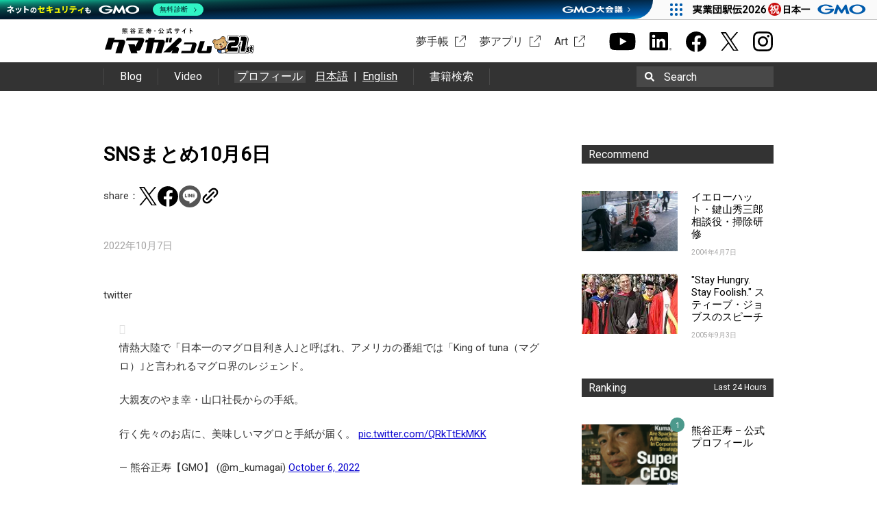

--- FILE ---
content_type: text/html; charset=UTF-8
request_url: https://www.kumagai.com/?eid=13060
body_size: 17016
content:
<!DOCTYPE html>
<html lang="ja">
<head>
<meta charset="UTF-8">
<title>SNSまとめ10月6日 | 熊谷正寿 &#8211; 公式サイト おかげさまで21周年</title>
<link type="image/ico" href="https://www.kumagai.com/wp/wp-content/themes/kumagai/favicon.ico" rel="shortcut icon" />
<link rel="profile" href="http://gmpg.org/xfn/11">
<link rel="pingback" href="https://www.kumagai.com/wp/xmlrpc.php">
<meta name='robots' content='max-image-preview:large' />
	<style>img:is([sizes="auto" i], [sizes^="auto," i]) { contain-intrinsic-size: 3000px 1500px }</style>
	<link rel='dns-prefetch' href='//fonts.googleapis.com' />
<link rel="alternate" type="application/rss+xml" title="熊谷正寿 - 公式サイト おかげさまで21周年 &raquo; フィード" href="https://www.kumagai.com/feed/" />
<link rel="alternate" type="application/rss+xml" title="熊谷正寿 - 公式サイト おかげさまで21周年 &raquo; コメントフィード" href="https://www.kumagai.com/comments/feed/" />
<script type="text/javascript" id="wpp-js" src="https://www.kumagai.com/wp/wp-content/plugins/wordpress-popular-posts/assets/js/wpp.min.js?ver=7.3.1" data-sampling="0" data-sampling-rate="100" data-api-url="https://www.kumagai.com/wp-json/wordpress-popular-posts" data-post-id="13060" data-token="2ea32eaa07" data-lang="0" data-debug="0"></script>
<link rel="alternate" type="application/rss+xml" title="熊谷正寿 - 公式サイト おかげさまで21周年 &raquo; SNSまとめ10月6日 のコメントのフィード" href="https://www.kumagai.com/?eid=13060/feed/" />
<script type="text/javascript">
/* <![CDATA[ */
window._wpemojiSettings = {"baseUrl":"https:\/\/s.w.org\/images\/core\/emoji\/15.1.0\/72x72\/","ext":".png","svgUrl":"https:\/\/s.w.org\/images\/core\/emoji\/15.1.0\/svg\/","svgExt":".svg","source":{"concatemoji":"https:\/\/www.kumagai.com\/wp\/wp-includes\/js\/wp-emoji-release.min.js"}};
/*! This file is auto-generated */
!function(i,n){var o,s,e;function c(e){try{var t={supportTests:e,timestamp:(new Date).valueOf()};sessionStorage.setItem(o,JSON.stringify(t))}catch(e){}}function p(e,t,n){e.clearRect(0,0,e.canvas.width,e.canvas.height),e.fillText(t,0,0);var t=new Uint32Array(e.getImageData(0,0,e.canvas.width,e.canvas.height).data),r=(e.clearRect(0,0,e.canvas.width,e.canvas.height),e.fillText(n,0,0),new Uint32Array(e.getImageData(0,0,e.canvas.width,e.canvas.height).data));return t.every(function(e,t){return e===r[t]})}function u(e,t,n){switch(t){case"flag":return n(e,"\ud83c\udff3\ufe0f\u200d\u26a7\ufe0f","\ud83c\udff3\ufe0f\u200b\u26a7\ufe0f")?!1:!n(e,"\ud83c\uddfa\ud83c\uddf3","\ud83c\uddfa\u200b\ud83c\uddf3")&&!n(e,"\ud83c\udff4\udb40\udc67\udb40\udc62\udb40\udc65\udb40\udc6e\udb40\udc67\udb40\udc7f","\ud83c\udff4\u200b\udb40\udc67\u200b\udb40\udc62\u200b\udb40\udc65\u200b\udb40\udc6e\u200b\udb40\udc67\u200b\udb40\udc7f");case"emoji":return!n(e,"\ud83d\udc26\u200d\ud83d\udd25","\ud83d\udc26\u200b\ud83d\udd25")}return!1}function f(e,t,n){var r="undefined"!=typeof WorkerGlobalScope&&self instanceof WorkerGlobalScope?new OffscreenCanvas(300,150):i.createElement("canvas"),a=r.getContext("2d",{willReadFrequently:!0}),o=(a.textBaseline="top",a.font="600 32px Arial",{});return e.forEach(function(e){o[e]=t(a,e,n)}),o}function t(e){var t=i.createElement("script");t.src=e,t.defer=!0,i.head.appendChild(t)}"undefined"!=typeof Promise&&(o="wpEmojiSettingsSupports",s=["flag","emoji"],n.supports={everything:!0,everythingExceptFlag:!0},e=new Promise(function(e){i.addEventListener("DOMContentLoaded",e,{once:!0})}),new Promise(function(t){var n=function(){try{var e=JSON.parse(sessionStorage.getItem(o));if("object"==typeof e&&"number"==typeof e.timestamp&&(new Date).valueOf()<e.timestamp+604800&&"object"==typeof e.supportTests)return e.supportTests}catch(e){}return null}();if(!n){if("undefined"!=typeof Worker&&"undefined"!=typeof OffscreenCanvas&&"undefined"!=typeof URL&&URL.createObjectURL&&"undefined"!=typeof Blob)try{var e="postMessage("+f.toString()+"("+[JSON.stringify(s),u.toString(),p.toString()].join(",")+"));",r=new Blob([e],{type:"text/javascript"}),a=new Worker(URL.createObjectURL(r),{name:"wpTestEmojiSupports"});return void(a.onmessage=function(e){c(n=e.data),a.terminate(),t(n)})}catch(e){}c(n=f(s,u,p))}t(n)}).then(function(e){for(var t in e)n.supports[t]=e[t],n.supports.everything=n.supports.everything&&n.supports[t],"flag"!==t&&(n.supports.everythingExceptFlag=n.supports.everythingExceptFlag&&n.supports[t]);n.supports.everythingExceptFlag=n.supports.everythingExceptFlag&&!n.supports.flag,n.DOMReady=!1,n.readyCallback=function(){n.DOMReady=!0}}).then(function(){return e}).then(function(){var e;n.supports.everything||(n.readyCallback(),(e=n.source||{}).concatemoji?t(e.concatemoji):e.wpemoji&&e.twemoji&&(t(e.twemoji),t(e.wpemoji)))}))}((window,document),window._wpemojiSettings);
/* ]]> */
</script>
<style id='wp-emoji-styles-inline-css' type='text/css'>

	img.wp-smiley, img.emoji {
		display: inline !important;
		border: none !important;
		box-shadow: none !important;
		height: 1em !important;
		width: 1em !important;
		margin: 0 0.07em !important;
		vertical-align: -0.1em !important;
		background: none !important;
		padding: 0 !important;
	}
</style>
<link rel='stylesheet' id='wp-block-library-css' href='https://www.kumagai.com/wp/wp-includes/css/dist/block-library/style.min.css' type='text/css' media='all' />
<style id='classic-theme-styles-inline-css' type='text/css'>
/*! This file is auto-generated */
.wp-block-button__link{color:#fff;background-color:#32373c;border-radius:9999px;box-shadow:none;text-decoration:none;padding:calc(.667em + 2px) calc(1.333em + 2px);font-size:1.125em}.wp-block-file__button{background:#32373c;color:#fff;text-decoration:none}
</style>
<style id='global-styles-inline-css' type='text/css'>
:root{--wp--preset--aspect-ratio--square: 1;--wp--preset--aspect-ratio--4-3: 4/3;--wp--preset--aspect-ratio--3-4: 3/4;--wp--preset--aspect-ratio--3-2: 3/2;--wp--preset--aspect-ratio--2-3: 2/3;--wp--preset--aspect-ratio--16-9: 16/9;--wp--preset--aspect-ratio--9-16: 9/16;--wp--preset--color--black: #000000;--wp--preset--color--cyan-bluish-gray: #abb8c3;--wp--preset--color--white: #ffffff;--wp--preset--color--pale-pink: #f78da7;--wp--preset--color--vivid-red: #cf2e2e;--wp--preset--color--luminous-vivid-orange: #ff6900;--wp--preset--color--luminous-vivid-amber: #fcb900;--wp--preset--color--light-green-cyan: #7bdcb5;--wp--preset--color--vivid-green-cyan: #00d084;--wp--preset--color--pale-cyan-blue: #8ed1fc;--wp--preset--color--vivid-cyan-blue: #0693e3;--wp--preset--color--vivid-purple: #9b51e0;--wp--preset--gradient--vivid-cyan-blue-to-vivid-purple: linear-gradient(135deg,rgba(6,147,227,1) 0%,rgb(155,81,224) 100%);--wp--preset--gradient--light-green-cyan-to-vivid-green-cyan: linear-gradient(135deg,rgb(122,220,180) 0%,rgb(0,208,130) 100%);--wp--preset--gradient--luminous-vivid-amber-to-luminous-vivid-orange: linear-gradient(135deg,rgba(252,185,0,1) 0%,rgba(255,105,0,1) 100%);--wp--preset--gradient--luminous-vivid-orange-to-vivid-red: linear-gradient(135deg,rgba(255,105,0,1) 0%,rgb(207,46,46) 100%);--wp--preset--gradient--very-light-gray-to-cyan-bluish-gray: linear-gradient(135deg,rgb(238,238,238) 0%,rgb(169,184,195) 100%);--wp--preset--gradient--cool-to-warm-spectrum: linear-gradient(135deg,rgb(74,234,220) 0%,rgb(151,120,209) 20%,rgb(207,42,186) 40%,rgb(238,44,130) 60%,rgb(251,105,98) 80%,rgb(254,248,76) 100%);--wp--preset--gradient--blush-light-purple: linear-gradient(135deg,rgb(255,206,236) 0%,rgb(152,150,240) 100%);--wp--preset--gradient--blush-bordeaux: linear-gradient(135deg,rgb(254,205,165) 0%,rgb(254,45,45) 50%,rgb(107,0,62) 100%);--wp--preset--gradient--luminous-dusk: linear-gradient(135deg,rgb(255,203,112) 0%,rgb(199,81,192) 50%,rgb(65,88,208) 100%);--wp--preset--gradient--pale-ocean: linear-gradient(135deg,rgb(255,245,203) 0%,rgb(182,227,212) 50%,rgb(51,167,181) 100%);--wp--preset--gradient--electric-grass: linear-gradient(135deg,rgb(202,248,128) 0%,rgb(113,206,126) 100%);--wp--preset--gradient--midnight: linear-gradient(135deg,rgb(2,3,129) 0%,rgb(40,116,252) 100%);--wp--preset--font-size--small: 13px;--wp--preset--font-size--medium: 20px;--wp--preset--font-size--large: 36px;--wp--preset--font-size--x-large: 42px;--wp--preset--spacing--20: 0.44rem;--wp--preset--spacing--30: 0.67rem;--wp--preset--spacing--40: 1rem;--wp--preset--spacing--50: 1.5rem;--wp--preset--spacing--60: 2.25rem;--wp--preset--spacing--70: 3.38rem;--wp--preset--spacing--80: 5.06rem;--wp--preset--shadow--natural: 6px 6px 9px rgba(0, 0, 0, 0.2);--wp--preset--shadow--deep: 12px 12px 50px rgba(0, 0, 0, 0.4);--wp--preset--shadow--sharp: 6px 6px 0px rgba(0, 0, 0, 0.2);--wp--preset--shadow--outlined: 6px 6px 0px -3px rgba(255, 255, 255, 1), 6px 6px rgba(0, 0, 0, 1);--wp--preset--shadow--crisp: 6px 6px 0px rgba(0, 0, 0, 1);}:where(.is-layout-flex){gap: 0.5em;}:where(.is-layout-grid){gap: 0.5em;}body .is-layout-flex{display: flex;}.is-layout-flex{flex-wrap: wrap;align-items: center;}.is-layout-flex > :is(*, div){margin: 0;}body .is-layout-grid{display: grid;}.is-layout-grid > :is(*, div){margin: 0;}:where(.wp-block-columns.is-layout-flex){gap: 2em;}:where(.wp-block-columns.is-layout-grid){gap: 2em;}:where(.wp-block-post-template.is-layout-flex){gap: 1.25em;}:where(.wp-block-post-template.is-layout-grid){gap: 1.25em;}.has-black-color{color: var(--wp--preset--color--black) !important;}.has-cyan-bluish-gray-color{color: var(--wp--preset--color--cyan-bluish-gray) !important;}.has-white-color{color: var(--wp--preset--color--white) !important;}.has-pale-pink-color{color: var(--wp--preset--color--pale-pink) !important;}.has-vivid-red-color{color: var(--wp--preset--color--vivid-red) !important;}.has-luminous-vivid-orange-color{color: var(--wp--preset--color--luminous-vivid-orange) !important;}.has-luminous-vivid-amber-color{color: var(--wp--preset--color--luminous-vivid-amber) !important;}.has-light-green-cyan-color{color: var(--wp--preset--color--light-green-cyan) !important;}.has-vivid-green-cyan-color{color: var(--wp--preset--color--vivid-green-cyan) !important;}.has-pale-cyan-blue-color{color: var(--wp--preset--color--pale-cyan-blue) !important;}.has-vivid-cyan-blue-color{color: var(--wp--preset--color--vivid-cyan-blue) !important;}.has-vivid-purple-color{color: var(--wp--preset--color--vivid-purple) !important;}.has-black-background-color{background-color: var(--wp--preset--color--black) !important;}.has-cyan-bluish-gray-background-color{background-color: var(--wp--preset--color--cyan-bluish-gray) !important;}.has-white-background-color{background-color: var(--wp--preset--color--white) !important;}.has-pale-pink-background-color{background-color: var(--wp--preset--color--pale-pink) !important;}.has-vivid-red-background-color{background-color: var(--wp--preset--color--vivid-red) !important;}.has-luminous-vivid-orange-background-color{background-color: var(--wp--preset--color--luminous-vivid-orange) !important;}.has-luminous-vivid-amber-background-color{background-color: var(--wp--preset--color--luminous-vivid-amber) !important;}.has-light-green-cyan-background-color{background-color: var(--wp--preset--color--light-green-cyan) !important;}.has-vivid-green-cyan-background-color{background-color: var(--wp--preset--color--vivid-green-cyan) !important;}.has-pale-cyan-blue-background-color{background-color: var(--wp--preset--color--pale-cyan-blue) !important;}.has-vivid-cyan-blue-background-color{background-color: var(--wp--preset--color--vivid-cyan-blue) !important;}.has-vivid-purple-background-color{background-color: var(--wp--preset--color--vivid-purple) !important;}.has-black-border-color{border-color: var(--wp--preset--color--black) !important;}.has-cyan-bluish-gray-border-color{border-color: var(--wp--preset--color--cyan-bluish-gray) !important;}.has-white-border-color{border-color: var(--wp--preset--color--white) !important;}.has-pale-pink-border-color{border-color: var(--wp--preset--color--pale-pink) !important;}.has-vivid-red-border-color{border-color: var(--wp--preset--color--vivid-red) !important;}.has-luminous-vivid-orange-border-color{border-color: var(--wp--preset--color--luminous-vivid-orange) !important;}.has-luminous-vivid-amber-border-color{border-color: var(--wp--preset--color--luminous-vivid-amber) !important;}.has-light-green-cyan-border-color{border-color: var(--wp--preset--color--light-green-cyan) !important;}.has-vivid-green-cyan-border-color{border-color: var(--wp--preset--color--vivid-green-cyan) !important;}.has-pale-cyan-blue-border-color{border-color: var(--wp--preset--color--pale-cyan-blue) !important;}.has-vivid-cyan-blue-border-color{border-color: var(--wp--preset--color--vivid-cyan-blue) !important;}.has-vivid-purple-border-color{border-color: var(--wp--preset--color--vivid-purple) !important;}.has-vivid-cyan-blue-to-vivid-purple-gradient-background{background: var(--wp--preset--gradient--vivid-cyan-blue-to-vivid-purple) !important;}.has-light-green-cyan-to-vivid-green-cyan-gradient-background{background: var(--wp--preset--gradient--light-green-cyan-to-vivid-green-cyan) !important;}.has-luminous-vivid-amber-to-luminous-vivid-orange-gradient-background{background: var(--wp--preset--gradient--luminous-vivid-amber-to-luminous-vivid-orange) !important;}.has-luminous-vivid-orange-to-vivid-red-gradient-background{background: var(--wp--preset--gradient--luminous-vivid-orange-to-vivid-red) !important;}.has-very-light-gray-to-cyan-bluish-gray-gradient-background{background: var(--wp--preset--gradient--very-light-gray-to-cyan-bluish-gray) !important;}.has-cool-to-warm-spectrum-gradient-background{background: var(--wp--preset--gradient--cool-to-warm-spectrum) !important;}.has-blush-light-purple-gradient-background{background: var(--wp--preset--gradient--blush-light-purple) !important;}.has-blush-bordeaux-gradient-background{background: var(--wp--preset--gradient--blush-bordeaux) !important;}.has-luminous-dusk-gradient-background{background: var(--wp--preset--gradient--luminous-dusk) !important;}.has-pale-ocean-gradient-background{background: var(--wp--preset--gradient--pale-ocean) !important;}.has-electric-grass-gradient-background{background: var(--wp--preset--gradient--electric-grass) !important;}.has-midnight-gradient-background{background: var(--wp--preset--gradient--midnight) !important;}.has-small-font-size{font-size: var(--wp--preset--font-size--small) !important;}.has-medium-font-size{font-size: var(--wp--preset--font-size--medium) !important;}.has-large-font-size{font-size: var(--wp--preset--font-size--large) !important;}.has-x-large-font-size{font-size: var(--wp--preset--font-size--x-large) !important;}
:where(.wp-block-post-template.is-layout-flex){gap: 1.25em;}:where(.wp-block-post-template.is-layout-grid){gap: 1.25em;}
:where(.wp-block-columns.is-layout-flex){gap: 2em;}:where(.wp-block-columns.is-layout-grid){gap: 2em;}
:root :where(.wp-block-pullquote){font-size: 1.5em;line-height: 1.6;}
</style>
<link rel='stylesheet' id='wordpress-popular-posts-css-css' href='https://www.kumagai.com/wp/wp-content/themes/kumagai/wpp.css' type='text/css' media='all' />
<link rel='stylesheet' id='plaino-style-css' href='https://www.kumagai.com/wp/wp-content/themes/kumagai/style.css?1758702724' type='text/css' media='all' />
<link rel='stylesheet' id='plaino-google-fonts-css' href='https://fonts.googleapis.com/css?family=Lato%3A100%2C300%2C400%2C700%2C900%7COpen+Sans%3A400italic%2C600italic%2C400%2C600' type='text/css' media='all' />
<link rel='stylesheet' id='plaino-font-awesome-css' href='https://www.kumagai.com/wp/wp-content/themes/kumagai/fonts/font-awesome/css/font-awesome.min.css' type='text/css' media='all' />
<style id='akismet-widget-style-inline-css' type='text/css'>

			.a-stats {
				--akismet-color-mid-green: #357b49;
				--akismet-color-white: #fff;
				--akismet-color-light-grey: #f6f7f7;

				max-width: 350px;
				width: auto;
			}

			.a-stats * {
				all: unset;
				box-sizing: border-box;
			}

			.a-stats strong {
				font-weight: 600;
			}

			.a-stats a.a-stats__link,
			.a-stats a.a-stats__link:visited,
			.a-stats a.a-stats__link:active {
				background: var(--akismet-color-mid-green);
				border: none;
				box-shadow: none;
				border-radius: 8px;
				color: var(--akismet-color-white);
				cursor: pointer;
				display: block;
				font-family: -apple-system, BlinkMacSystemFont, 'Segoe UI', 'Roboto', 'Oxygen-Sans', 'Ubuntu', 'Cantarell', 'Helvetica Neue', sans-serif;
				font-weight: 500;
				padding: 12px;
				text-align: center;
				text-decoration: none;
				transition: all 0.2s ease;
			}

			/* Extra specificity to deal with TwentyTwentyOne focus style */
			.widget .a-stats a.a-stats__link:focus {
				background: var(--akismet-color-mid-green);
				color: var(--akismet-color-white);
				text-decoration: none;
			}

			.a-stats a.a-stats__link:hover {
				filter: brightness(110%);
				box-shadow: 0 4px 12px rgba(0, 0, 0, 0.06), 0 0 2px rgba(0, 0, 0, 0.16);
			}

			.a-stats .count {
				color: var(--akismet-color-white);
				display: block;
				font-size: 1.5em;
				line-height: 1.4;
				padding: 0 13px;
				white-space: nowrap;
			}
		
</style>
<script type="text/javascript" src="https://www.kumagai.com/wp/wp-includes/js/jquery/jquery.min.js" id="jquery-core-js"></script>
<script type="text/javascript" src="https://www.kumagai.com/wp/wp-includes/js/jquery/jquery-migrate.min.js" id="jquery-migrate-js"></script>
<script type="text/javascript" src="https://www.kumagai.com/wp/wp-content/themes/kumagai/js/slick.min.js" id="slick-js"></script>
<script type="text/javascript" src="https://www.kumagai.com/wp/wp-content/themes/kumagai/js/script.js?1758702724" id="single-js"></script>
<link rel="https://api.w.org/" href="https://www.kumagai.com/wp-json/" /><link rel="alternate" title="JSON" type="application/json" href="https://www.kumagai.com/wp-json/wp/v2/posts/13060" /><link rel="canonical" href="https://www.kumagai.com/?eid=13060" />
<link rel='shortlink' href='https://www.kumagai.com/?p=13060' />
<link rel="alternate" title="oEmbed (JSON)" type="application/json+oembed" href="https://www.kumagai.com/wp-json/oembed/1.0/embed?url=https%3A%2F%2Fwww.kumagai.com%2F%3Feid%3D13060" />
<link rel="alternate" title="oEmbed (XML)" type="text/xml+oembed" href="https://www.kumagai.com/wp-json/oembed/1.0/embed?url=https%3A%2F%2Fwww.kumagai.com%2F%3Feid%3D13060&#038;format=xml" />
            <style id="wpp-loading-animation-styles">@-webkit-keyframes bgslide{from{background-position-x:0}to{background-position-x:-200%}}@keyframes bgslide{from{background-position-x:0}to{background-position-x:-200%}}.wpp-widget-block-placeholder,.wpp-shortcode-placeholder{margin:0 auto;width:60px;height:3px;background:#dd3737;background:linear-gradient(90deg,#dd3737 0%,#571313 10%,#dd3737 100%);background-size:200% auto;border-radius:3px;-webkit-animation:bgslide 1s infinite linear;animation:bgslide 1s infinite linear}</style>
            
<meta property="og:site_name" content="熊谷正寿 - 公式サイト おかげさまで21周年" />
<meta property="og:type" content="article" />
<meta property="og:title" content="SNSまとめ10月6日 | 熊谷正寿 - 公式サイト おかげさまで21周年" />
<meta property="og:url" content="https://www.kumagai.com/?eid=13060" />
<meta property="og:description" content="twitter 情熱大陸で「日本一のマグロ目利き人｣と呼ばれ、アメリカの番組では「King of tuna（マグロ）｣と言われるマグロ界のレジェンド。大親友のやま幸・山口社長からの手紙。行く先々のお店に、美味しいマグロと手紙が届く。 pic.twitter.com/QRkTtEkMKK&mdash; 熊谷正寿【GMO】 (@m_kumagai) October 6, 2022  パイロットの協会「日本航空機操縦士協会」がTwitterアカウントを開設。フォローした。..." />
<meta property="og:image" content="https://www.kumagai.com/wp/wp-content/uploads/2022/10/FeYwSEhagAAfW0H.jpeg" />
<meta name="twitter:card" content="summary_large_image" />
<meta name="twitter:title" content="SNSまとめ10月6日 | 熊谷正寿 - 公式サイト おかげさまで21周年" />
<meta name="twitter:description" content="twitter 情熱大陸で「日本一のマグロ目利き人｣と呼ばれ、アメリカの番組では「King of tuna（マグロ）｣と言われるマグロ界のレジェンド。大親友のやま幸・山口社長からの手紙。行く先々のお店に、美味しいマグロと手紙が届く。 pic.twitter.com/QRkTtEkMKK&mdash; 熊谷正寿【GMO】 (@m_kumagai) October 6, 2022  パイロットの協会「日本航空機操縦士協会」がTwitterアカウントを開設。フォローした。..." />
<meta name="twitter:image" content="https://www.kumagai.com/wp/wp-content/uploads/2022/10/FeYwSEhagAAfW0H.jpeg" />

<style type="text/css">.recentcomments a{display:inline !important;padding:0 !important;margin:0 !important;}</style><link rel="icon" href="https://www.kumagai.com/wp/wp-content/uploads/2022/03/Gファビコン.png" sizes="32x32" />
<link rel="icon" href="https://www.kumagai.com/wp/wp-content/uploads/2022/03/Gファビコン.png" sizes="192x192" />
<link rel="apple-touch-icon" href="https://www.kumagai.com/wp/wp-content/uploads/2022/03/Gファビコン.png" />
<meta name="msapplication-TileImage" content="https://www.kumagai.com/wp/wp-content/uploads/2022/03/Gファビコン.png" />
<link href='https://fonts.googleapis.com/css?family=Roboto' rel='stylesheet' type='text/css'>

<link rel="stylesheet" href="https://www.kumagai.com/wp/wp-content/themes/kumagai/extra/colorbox.css">
<script type='text/javascript' src='https://www.kumagai.com/wp/wp-content/themes/kumagai/extra/jquery.colorbox.js'></script>
<script type="text/javascript">
(function($){
	$(function() {
		$('a.lightbox').colorbox();
	}); 
})(jQuery);
</script>


<!-- Google Tag Manager -->
<script>(function(w,d,s,l,i){w[l]=w[l]||[];w[l].push({'gtm.start':
new Date().getTime(),event:'gtm.js'});var f=d.getElementsByTagName(s)[0],
j=d.createElement(s),dl=l!='dataLayer'?'&l='+l:'';j.async=true;j.src=
'https://www.googletagmanager.com/gtm.js?id='+i+dl;f.parentNode.insertBefore(j,f);
})(window,document,'script','dataLayer','GTM-KWWFJMT');</script>
<!-- End Google Tag Manager -->
</head>

<body class="wp-singular post-template-default single single-post postid-13060 single-format-standard wp-theme-kumagai group-blog">
<!-- Google Tag Manager (noscript) -->
<noscript><iframe src="https://www.googletagmanager.com/ns.html?id=GTM-KWWFJMT"
height="0" width="0" style="display:none;visibility:hidden"></iframe></noscript>
<!-- End Google Tag Manager (noscript) -->

<div id="fb-root"></div>
<script>(function(d, s, id) {
  var js, fjs = d.getElementsByTagName(s)[0];
  if (d.getElementById(id)) return;
  js = d.createElement(s); js.id = id;
  js.src = "//connect.facebook.net/ja_JP/sdk.js#xfbml=1&version=v2.0";
  fjs.parentNode.insertBefore(js, fjs);
}(document, 'script', 'facebook-jssdk'));</script>
<script src="https://apis.google.com/js/platform.js" async defer>
  {lang: 'ja'}
</script>
<!--[if lt IE 9]>
<div class="ie8">
internet explorerバージョン8以下はサポートされていないため正しく動作しない可能性があります。<br />
バージョンアップした上での閲覧を推奨いたします。
</div>
<![endif]-->
<div class="header-wrap">
	<header class="header clearfix" role="banner">
		<div class="header_box">
			<p class="logo"><a href="/"><img src="https://www.kumagai.com/wp/wp-content/themes/kumagai/images/logo_21st.svg" alt="熊谷正寿 - 公式サイト おかげさまで21周年"></a></p>
			<div class="header_external">
				<ul class="externalList">
					<li><a href="https://shop.kumagai.com/" target="_blank" class="art" rel="noopener">夢手帳</a></li>
					<li><a href="https://shop.kumagai.com/app/" target="_blank" class="art" rel="noopener">夢アプリ</a></li>
					<li><a href="https://art.kumagai.com/" target="_blank" class="art" rel="noopener">Art</a></li>
				</ul>
				<ul class="sns">
					<li><a href="https://www.youtube.com/@masatoshi_kumagai" target="_blank" rel="noopener"><img src="https://www.kumagai.com/wp/wp-content/themes/kumagai/images/youtube_b.svg" alt="Youtube チャンネル" width="39" height="27"></a></li>
					<li><a href="https://jp.linkedin.com/in/masatoshi-kumagai/" target="_blank" rel="noopener"><img src="https://www.kumagai.com/wp/wp-content/themes/kumagai/images/linkedin_b.svg" alt="Linkedinページ" width="32" height="27"></a></li>
					<li><a href="https://www.facebook.com/masatoshi.kumagai" target="_blank" rel="noopener"><img src="https://www.kumagai.com/wp/wp-content/themes/kumagai/images/facebook_b.svg" alt="facebookシェア" width="32" height="32"></a></li>
					<li><a href="https://twitter.com/m_kumagai" target="_blank" rel="noopener"><img src="https://www.kumagai.com/wp/wp-content/themes/kumagai/images/twitter_b.svg" alt="twitterシェア" width="26"></a></li>
					<li><a href="https://instagram.com/masatoshi_kumagai" target="_blank" rel="noopener"><img src="https://www.kumagai.com/wp/wp-content/themes/kumagai/images/instagram_b.svg" alt="Instagramシェア" width="31" height="31"></a></li>
				</ul>
							</div>
		</div>
		<div class="header_link">
			<div class="header_linkInner">
				<ul>
					<li><a href="/?s=">Blog</a></li>
					<li><a href="/video/">Video</a></li>
					<li>
						<a class="headerProfile" href="/profile/">プロフィール</a>
						<div class="headerProfile_la">
							<a href="/profile/">日本語</a><span>&ensp;|&ensp;</span>
							<a href="/profile/en/">English</a>
						</div>
					</li>
					<li><a href="/search-book">書籍検索</a></li>
				</ul>
				<div class="search" tabindex="0">
					<form method="get" id="searchform" action="https://www.kumagai.com/">
							<img src="https://www.kumagai.com/wp/wp-content/themes/kumagai/images/search.svg" alt="search" class="magnifier">
							<input type="text" value="" name="s" id="s" />
							<label for="s">Search</label>
							<input type="submit" />
					</form>
				</div>
			</div>
		</div>
			</header><!-- #masthead -->
</div>
<div id="content" class="site-content">

	<div id="primary" class="content-area">
		<main id="main" class="site-main" role="main">

		
			<style type="text/css">
.entry-header .single_sns ul.sns_btn {
	padding: 0;
}
</style>

<article id="post-13060" class="post-13060 post type-post status-publish format-standard has-post-thumbnail hentry category-1">
	<header class="entry-header">
		<h2 class="entry-title">SNSまとめ10月6日</h2>		<div class="single_sns">
	<ul class="sns_btn">
					<li>share：</li>
			<li><a href="http://twitter.com/share?url=https://www.kumagai.com/?eid=13060" target="_blank" rel="noopener noreferrer"><img src="https://www.kumagai.com/wp/wp-content/themes/kumagai/images/twitter_b.svg" alt="twitterシェア" width="26"></a><script async src="https://platform.twitter.com/widgets.js" charset="utf-8"></script></li>
			<li><a href="http://www.facebook.com/share.php?u=https://www.kumagai.com/?eid=13060" target="_blank" rel="noopener noreferrer"><img src="https://www.kumagai.com/wp/wp-content/themes/kumagai/images/facebook_b.svg" alt="facebookシェア" width="32" height="32"></a></li>
			<li><a href="http://line.me/R/msg/text/?https://www.kumagai.com/?eid=13060" target="_blank" rel="noopener noreferrer"><img src="https://www.kumagai.com/wp/wp-content/themes/kumagai/images/line_b.png" alt="lineシェア" width="32" height="32"></a></li>
			<li><button onclick="shareURL()"><img src="https://www.kumagai.com/wp/wp-content/themes/kumagai/images/link.svg" alt="URLコピー" width="40" style="position:relative;top:1px;left:-6px"></button></li>
			</ul>
</div>

<script>
	function shareURL() {
		const copyText = "https://www.kumagai.com/?eid=13060";
		navigator.clipboard.writeText(copyText).then(function() {
			alert(copyText + ' をコピーしました');
		}).catch(function(error) {
			console.error("コピーに失敗しました");
		});
	}
</script>
		<div class="entry-meta">
			2022年10月7日		</div><!-- .entry-meta -->
	</header><!-- .entry-header -->
	

	<div class="entry-content">
		<p>twitter</p>
<blockquote class="twitter-tweet">
<p lang="ja" dir="ltr">情熱大陸で「日本一のマグロ目利き人｣と呼ばれ、アメリカの番組では「King of tuna（マグロ）｣と言われるマグロ界のレジェンド。</p>
<p>大親友のやま幸・山口社長からの手紙。</p>
<p>行く先々のお店に、美味しいマグロと手紙が届く。 <a href="https://t.co/QRkTtEkMKK">pic.twitter.com/QRkTtEkMKK</a></p>
<p>&mdash; 熊谷正寿【GMO】 (@m_kumagai) <a href="https://twitter.com/m_kumagai/status/1578001822526369793?ref_src=twsrc%5Etfw">October 6, 2022</a></p></blockquote>
<p> <script async src="https://platform.twitter.com/widgets.js" charset="utf-8"></script></p>
<blockquote class="twitter-tweet">
<p lang="ja" dir="ltr">パイロットの協会「日本航空機操縦士協会」がTwitterアカウントを開設。フォローした。 <a href="https://t.co/haV16pjaWM">https://t.co/haV16pjaWM</a></p>
<p>&mdash; 熊谷正寿【GMO】 (@m_kumagai) <a href="https://twitter.com/m_kumagai/status/1577948876048564225?ref_src=twsrc%5Etfw">October 6, 2022</a></p></blockquote>
<p> <script async src="https://platform.twitter.com/widgets.js" charset="utf-8"></script></p>
<blockquote class="twitter-tweet">
<p lang="ja" dir="ltr">ふるさと納税返礼品事業者さまへ。</p>
<p>資金繰りが改善。是非ご利用ください。<a href="https://twitter.com/hashtag/%E3%81%B5%E3%82%8B%E3%81%95%E3%81%A8%E7%B4%8D%E7%A8%8E?src=hash&amp;ref_src=twsrc%5Etfw">#ふるさと納税</a> <a href="https://twitter.com/hashtag/%E8%BF%94%E7%A4%BC%E5%93%81%E4%BA%8B%E6%A5%AD%E8%80%85%E8%B3%87%E9%87%91%E7%B9%B0%E3%82%8A%E5%90%91%E4%B8%8A?src=hash&amp;ref_src=twsrc%5Etfw">#返礼品事業者資金繰り向上</a> <a href="https://twitter.com/hashtag/DX?src=hash&amp;ref_src=twsrc%5Etfw">#DX</a> <a href="https://twitter.com/hashtag/%E8%87%AA%E5%8B%95%E3%82%B9%E3%82%B0%E6%89%95%E3%81%84?src=hash&amp;ref_src=twsrc%5Etfw">#自動スグ払い</a> <a href="https://twitter.com/hashtag/%E5%8D%94%E5%83%8D?src=hash&amp;ref_src=twsrc%5Etfw">#協働</a> <a href="https://t.co/xeK65esz0X">https://t.co/xeK65esz0X</a></p>
<p>&mdash; 熊谷正寿【GMO】 (@m_kumagai) <a href="https://twitter.com/m_kumagai/status/1577937411463516160?ref_src=twsrc%5Etfw">October 6, 2022</a></p></blockquote>
<p> <script async src="https://platform.twitter.com/widgets.js" charset="utf-8"></script></p>
<blockquote class="twitter-tweet">
<p lang="ja" dir="ltr">僕その、いろんな大企業に出向いてコンサル・指導したりするんですが<br />　<br />ハンコや請求書の郵送など、無駄な仕事や人間関係の忖度が多い会社ほど、マスク着用率はガチガチです</p>
<p>逆に、GMOインターネットなどの先進的で成長スピードが早い会社は、社内のマスク着用は任意</p>
<p>おもしろい。</p>
<p>&mdash; ダニエル社長@月間440万人YouTube・ニコニコ (@danielchannel) <a href="https://twitter.com/danielchannel/status/1575827241753202690?ref_src=twsrc%5Etfw">September 30, 2022</a></p></blockquote>
<p> <script async src="https://platform.twitter.com/widgets.js" charset="utf-8"></script></p>
<blockquote class="twitter-tweet">
<p lang="ja" dir="ltr">ＧＭＯファンとして<br />陸上ファンとして<br />駅伝ファンとして<br />大迫傑ファンとして<br />いち市民ランナーとして<br />嬉しい限りでございます！！！！<br />これからもＧＭＯ応援してます&#x1f525;<br />とにかくニューイヤー駅伝が楽しみなのだ&#x1f606; <a href="https://t.co/HWWEsUcAZr">https://t.co/HWWEsUcAZr</a></p>
<p>&mdash; tosiee (@sakuramarry) <a href="https://twitter.com/sakuramarry/status/1577255092432273408?ref_src=twsrc%5Etfw">October 4, 2022</a></p></blockquote>
<p> <script async src="https://platform.twitter.com/widgets.js" charset="utf-8"></script></p>
<blockquote class="twitter-tweet">
<p lang="ja" dir="ltr">今の御時世では勇気のいる発言だが、堂々と宣言できるリーダーをもつGMO社は素晴らしい。入りたいくらい。 <a href="https://t.co/rUUSjU5HkL">https://t.co/rUUSjU5HkL</a></p>
<p>&mdash; 中田佳宏 (@nakata4416) <a href="https://twitter.com/nakata4416/status/1577482019592110080?ref_src=twsrc%5Etfw">October 5, 2022</a></p></blockquote>
<p> <script async src="https://platform.twitter.com/widgets.js" charset="utf-8"></script></p>
<blockquote class="twitter-tweet">
<p lang="ja" dir="ltr">IT大手のGMOインターネットグループが、いち早くオフィスでの“脱マスク”に踏み切った。新型コロナウイルス禍によるコミュニケーション不全で、社内の活力低下に危機感を募らせたからだ。ウイルスの重症化率が大幅に低下する中、素顔で快活に話せる職場に戻す動きは広がるか。 <a href="https://t.co/P8hhoownhx">https://t.co/P8hhoownhx</a></p>
<p>&mdash; 日経ビジネス (@nikkeibusiness) <a href="https://twitter.com/nikkeibusiness/status/1577244775555923968?ref_src=twsrc%5Etfw">October 4, 2022</a></p></blockquote>
<p> <script async src="https://platform.twitter.com/widgets.js" charset="utf-8"></script></p>
<blockquote class="twitter-tweet">
<p lang="ja" dir="ltr">会計フリーが楽天銀行と連携終了し、手間なのでGMOにネット銀行を切り替え中。しかもビジネスデビッドカードも楽天だと年会費1100円かかるのにGMOは無料で同じように1%キャッシュバックされる。振込手数料もGMO安いし助かる</p>
<p>&mdash; つぐっち&#x1f4bb;感覚派®向け起業コンサルタント/マーケターつぐ美 (@tsugu83) <a href="https://twitter.com/tsugu83/status/1577519449003163648?ref_src=twsrc%5Etfw">October 5, 2022</a></p></blockquote>
<p> <script async src="https://platform.twitter.com/widgets.js" charset="utf-8"></script></p>
<blockquote class="twitter-tweet">
<p lang="ja" dir="ltr">今朝の日経一面。日経独自の調査。関係者は必読。<a href="https://twitter.com/hashtag/GMO%E3%82%B5%E3%82%A4%E3%83%90%E3%83%BC%E3%82%BB%E3%82%AD%E3%83%A5%E3%83%AA%E3%83%86%E3%82%A3by%E3%82%A4%E3%82%A8%E3%83%A9%E3%82%A8?src=hash&amp;ref_src=twsrc%5Etfw">#GMOサイバーセキュリティbyイエラエ</a> </p>
<p>国内インフラ、877カ所に穴　サイバー攻撃で水害リスク: 日本経済新聞 <a href="https://t.co/mN2EaTB2ul">https://t.co/mN2EaTB2ul</a></p>
<p>&mdash; 熊谷正寿【GMO】 (@m_kumagai) <a href="https://twitter.com/m_kumagai/status/1576697303468937216?ref_src=twsrc%5Etfw">October 2, 2022</a></p></blockquote>
<p> <script async src="https://platform.twitter.com/widgets.js" charset="utf-8"></script></p>
<blockquote class="twitter-tweet">
<p lang="ja" dir="ltr">あと、航空、鉄道、医療などの社会インフラ関係者さまも是非ご検討ください。</p>
<p>サイバー攻撃からお守りします。<a href="https://t.co/fvO9lwqETT">https://t.co/fvO9lwqETT</a></p>
<p>&mdash; 熊谷正寿【GMO】 (@m_kumagai) <a href="https://twitter.com/m_kumagai/status/1577924232167948288?ref_src=twsrc%5Etfw">October 6, 2022</a></p></blockquote>
<p> <script async src="https://platform.twitter.com/widgets.js" charset="utf-8"></script></p>
<p>facebook</p>
<div class="fb-post" data-href="https://www.facebook.com/masatoshi.kumagai/posts/pfbid02erUdanD9eDPJjFma8hQh84prBhrkhD3BQVbJXDd44qqabDAb2g7R67N2iSRgKHggl" data-width="500" data-show-text="true"></div>
<p>instagram</p>
<blockquote class="instagram-media" data-instgrm-captioned data-instgrm-permalink="https://www.instagram.com/p/CjX3Urxv1wa/?utm_source=ig_embed&amp;utm_campaign=loading" data-instgrm-version="14" style=" background:#FFF; border:0; border-radius:3px; box-shadow:0 0 1px 0 rgba(0,0,0,0.5),0 1px 10px 0 rgba(0,0,0,0.15); margin: 1px; max-width:540px; min-width:326px; padding:0; width:99.375%; width:-webkit-calc(100% - 2px); width:calc(100% - 2px);">
<div style="padding:16px;"> <a href="https://www.instagram.com/p/CjX3Urxv1wa/?utm_source=ig_embed&amp;utm_campaign=loading" style=" background:#FFFFFF; line-height:0; padding:0 0; text-align:center; text-decoration:none; width:100%;" target="_blank" rel="noopener"> </p>
<div style=" display: flex; flex-direction: row; align-items: center;">
<div style="background-color: #F4F4F4; border-radius: 50%; flex-grow: 0; height: 40px; margin-right: 14px; width: 40px;"></div>
<div style="display: flex; flex-direction: column; flex-grow: 1; justify-content: center;">
<div style=" background-color: #F4F4F4; border-radius: 4px; flex-grow: 0; height: 14px; margin-bottom: 6px; width: 100px;"></div>
<div style=" background-color: #F4F4F4; border-radius: 4px; flex-grow: 0; height: 14px; width: 60px;"></div>
</div>
</div>
<div style="padding: 19% 0;"></div>
<div style="display:block; height:50px; margin:0 auto 12px; width:50px;"><svg width="50px" height="50px" viewBox="0 0 60 60" version="1.1" xmlns="https://www.w3.org/2000/svg" xmlns:xlink="https://www.w3.org/1999/xlink"><g stroke="none" stroke-width="1" fill="none" fill-rule="evenodd"><g transform="translate(-511.000000, -20.000000)" fill="#000000"><g><path d="M556.869,30.41 C554.814,30.41 553.148,32.076 553.148,34.131 C553.148,36.186 554.814,37.852 556.869,37.852 C558.924,37.852 560.59,36.186 560.59,34.131 C560.59,32.076 558.924,30.41 556.869,30.41 M541,60.657 C535.114,60.657 530.342,55.887 530.342,50 C530.342,44.114 535.114,39.342 541,39.342 C546.887,39.342 551.658,44.114 551.658,50 C551.658,55.887 546.887,60.657 541,60.657 M541,33.886 C532.1,33.886 524.886,41.1 524.886,50 C524.886,58.899 532.1,66.113 541,66.113 C549.9,66.113 557.115,58.899 557.115,50 C557.115,41.1 549.9,33.886 541,33.886 M565.378,62.101 C565.244,65.022 564.756,66.606 564.346,67.663 C563.803,69.06 563.154,70.057 562.106,71.106 C561.058,72.155 560.06,72.803 558.662,73.347 C557.607,73.757 556.021,74.244 553.102,74.378 C549.944,74.521 548.997,74.552 541,74.552 C533.003,74.552 532.056,74.521 528.898,74.378 C525.979,74.244 524.393,73.757 523.338,73.347 C521.94,72.803 520.942,72.155 519.894,71.106 C518.846,70.057 518.197,69.06 517.654,67.663 C517.244,66.606 516.755,65.022 516.623,62.101 C516.479,58.943 516.448,57.996 516.448,50 C516.448,42.003 516.479,41.056 516.623,37.899 C516.755,34.978 517.244,33.391 517.654,32.338 C518.197,30.938 518.846,29.942 519.894,28.894 C520.942,27.846 521.94,27.196 523.338,26.654 C524.393,26.244 525.979,25.756 528.898,25.623 C532.057,25.479 533.004,25.448 541,25.448 C548.997,25.448 549.943,25.479 553.102,25.623 C556.021,25.756 557.607,26.244 558.662,26.654 C560.06,27.196 561.058,27.846 562.106,28.894 C563.154,29.942 563.803,30.938 564.346,32.338 C564.756,33.391 565.244,34.978 565.378,37.899 C565.522,41.056 565.552,42.003 565.552,50 C565.552,57.996 565.522,58.943 565.378,62.101 M570.82,37.631 C570.674,34.438 570.167,32.258 569.425,30.349 C568.659,28.377 567.633,26.702 565.965,25.035 C564.297,23.368 562.623,22.342 560.652,21.575 C558.743,20.834 556.562,20.326 553.369,20.18 C550.169,20.033 549.148,20 541,20 C532.853,20 531.831,20.033 528.631,20.18 C525.438,20.326 523.257,20.834 521.349,21.575 C519.376,22.342 517.703,23.368 516.035,25.035 C514.368,26.702 513.342,28.377 512.574,30.349 C511.834,32.258 511.326,34.438 511.181,37.631 C511.035,40.831 511,41.851 511,50 C511,58.147 511.035,59.17 511.181,62.369 C511.326,65.562 511.834,67.743 512.574,69.651 C513.342,71.625 514.368,73.296 516.035,74.965 C517.703,76.634 519.376,77.658 521.349,78.425 C523.257,79.167 525.438,79.673 528.631,79.82 C531.831,79.965 532.853,80.001 541,80.001 C549.148,80.001 550.169,79.965 553.369,79.82 C556.562,79.673 558.743,79.167 560.652,78.425 C562.623,77.658 564.297,76.634 565.965,74.965 C567.633,73.296 568.659,71.625 569.425,69.651 C570.167,67.743 570.674,65.562 570.82,62.369 C570.966,59.17 571,58.147 571,50 C571,41.851 570.966,40.831 570.82,37.631"></path></g></g></g></svg></div>
<div style="padding-top: 8px;">
<div style=" color:#3897f0; font-family:Arial,sans-serif; font-size:14px; font-style:normal; font-weight:550; line-height:18px;">この投稿をInstagramで見る</div>
</div>
<div style="padding: 12.5% 0;"></div>
<div style="display: flex; flex-direction: row; margin-bottom: 14px; align-items: center;">
<div>
<div style="background-color: #F4F4F4; border-radius: 50%; height: 12.5px; width: 12.5px; transform: translateX(0px) translateY(7px);"></div>
<div style="background-color: #F4F4F4; height: 12.5px; transform: rotate(-45deg) translateX(3px) translateY(1px); width: 12.5px; flex-grow: 0; margin-right: 14px; margin-left: 2px;"></div>
<div style="background-color: #F4F4F4; border-radius: 50%; height: 12.5px; width: 12.5px; transform: translateX(9px) translateY(-18px);"></div>
</div>
<div style="margin-left: 8px;">
<div style=" background-color: #F4F4F4; border-radius: 50%; flex-grow: 0; height: 20px; width: 20px;"></div>
<div style=" width: 0; height: 0; border-top: 2px solid transparent; border-left: 6px solid #f4f4f4; border-bottom: 2px solid transparent; transform: translateX(16px) translateY(-4px) rotate(30deg)"></div>
</div>
<div style="margin-left: auto;">
<div style=" width: 0px; border-top: 8px solid #F4F4F4; border-right: 8px solid transparent; transform: translateY(16px);"></div>
<div style=" background-color: #F4F4F4; flex-grow: 0; height: 12px; width: 16px; transform: translateY(-4px);"></div>
<div style=" width: 0; height: 0; border-top: 8px solid #F4F4F4; border-left: 8px solid transparent; transform: translateY(-4px) translateX(8px);"></div>
</div>
</div>
<div style="display: flex; flex-direction: column; flex-grow: 1; justify-content: center; margin-bottom: 24px;">
<div style=" background-color: #F4F4F4; border-radius: 4px; flex-grow: 0; height: 14px; margin-bottom: 6px; width: 224px;"></div>
<div style=" background-color: #F4F4F4; border-radius: 4px; flex-grow: 0; height: 14px; width: 144px;"></div>
</div>
<p></a></p>
<p style=" color:#c9c8cd; font-family:Arial,sans-serif; font-size:14px; line-height:17px; margin-bottom:0; margin-top:8px; overflow:hidden; padding:8px 0 7px; text-align:center; text-overflow:ellipsis; white-space:nowrap;"><a href="https://www.instagram.com/p/CjX3Urxv1wa/?utm_source=ig_embed&amp;utm_campaign=loading" style=" color:#c9c8cd; font-family:Arial,sans-serif; font-size:14px; font-style:normal; font-weight:normal; line-height:17px; text-decoration:none;" target="_blank" rel="noopener">熊谷正寿【GMO】(@masatoshi_kumagai)がシェアした投稿</a></p>
</div>
</blockquote>
<p> <script async src="//www.instagram.com/embed.js"></script></p>
		
			</div><!-- .entry-content -->

	<div class="related">
		<div class='yarpp yarpp-related yarpp-related-website yarpp-template-yarpp-template-kumagaicom'>
	<p class="relatedTitle">関連記事</p>
	<ul class="relatedList">
					<li class="relatedList_item">
				<a href="https://www.kumagai.com/?eid=13074" rel="bookmark">
					<div class="relatedList_itemImage">
						<img width="150" height="113" src="https://www.kumagai.com/wp/wp-content/uploads/2022/10/FermdC6aMAM93kp.jpeg" class="attachment-thumbnail size-thumbnail wp-post-image" alt="" decoding="async" loading="lazy" />					</div>
					<p class="relatedList_itemTitle">SNSまとめ10月10日</p>
				</a>
			</li>
					<li class="relatedList_item">
				<a href="https://www.kumagai.com/?eid=12861" rel="bookmark">
					<div class="relatedList_itemImage">
											</div>
					<p class="relatedList_itemTitle">【IR】2022年第2四半期決算サマリ</p>
				</a>
			</li>
					<li class="relatedList_item">
				<a href="https://www.kumagai.com/?eid=12495" rel="bookmark">
					<div class="relatedList_itemImage">
											</div>
					<p class="relatedList_itemTitle">【IR】Financial results summary 4Q 2021</p>
				</a>
			</li>
					<li class="relatedList_item">
				<a href="https://www.kumagai.com/?eid=12062" rel="bookmark">
					<div class="relatedList_itemImage">
						<img width="150" height="75" src="https://www.kumagai.com/wp/wp-content/uploads/2022/04/gFijPCTm.jpeg" class="attachment-thumbnail size-thumbnail wp-post-image" alt="" decoding="async" loading="lazy" />					</div>
					<p class="relatedList_itemTitle">twitter・facebook・instagramまとめ4月9日</p>
				</a>
			</li>
					<li class="relatedList_item">
				<a href="https://www.kumagai.com/?eid=12497" rel="bookmark">
					<div class="relatedList_itemImage">
											</div>
					<p class="relatedList_itemTitle">【IR】Financial results summary 1Q 2022</p>
				</a>
			</li>
					<li class="relatedList_item">
				<a href="https://www.kumagai.com/?eid=12404" rel="bookmark">
					<div class="relatedList_itemImage">
											</div>
					<p class="relatedList_itemTitle">【IR】2022年第1四半期決算サマリ</p>
				</a>
			</li>
			</ul>
</div>
	</div>

	<footer class="entry-footer">
					</footer><!-- .entry-footer -->
</article><!-- #post-## -->
            
                        
			<div class="single_sns">
	<ul class="sns_btn">
					<li>share：</li>
			<li><a href="http://twitter.com/share?url=https://www.kumagai.com/?eid=13060" target="_blank" rel="noopener noreferrer"><img src="https://www.kumagai.com/wp/wp-content/themes/kumagai/images/twitter_b.svg" alt="twitterシェア" width="26"></a><script async src="https://platform.twitter.com/widgets.js" charset="utf-8"></script></li>
			<li><a href="http://www.facebook.com/share.php?u=https://www.kumagai.com/?eid=13060" target="_blank" rel="noopener noreferrer"><img src="https://www.kumagai.com/wp/wp-content/themes/kumagai/images/facebook_b.svg" alt="facebookシェア" width="32" height="32"></a></li>
			<li><a href="http://line.me/R/msg/text/?https://www.kumagai.com/?eid=13060" target="_blank" rel="noopener noreferrer"><img src="https://www.kumagai.com/wp/wp-content/themes/kumagai/images/line_b.png" alt="lineシェア" width="32" height="32"></a></li>
			<li><button onclick="shareURL()"><img src="https://www.kumagai.com/wp/wp-content/themes/kumagai/images/link.svg" alt="URLコピー" width="40" style="position:relative;top:1px;left:-6px"></button></li>
			</ul>
</div>

<script>
	function shareURL() {
		const copyText = "https://www.kumagai.com/?eid=13060";
		navigator.clipboard.writeText(copyText).then(function() {
			alert(copyText + ' をコピーしました');
		}).catch(function(error) {
			console.error("コピーに失敗しました");
		});
	}
</script>
				<nav class="navigation post-navigation" role="navigation">
		<h1 class="screen-reader-text">Post navigation</h1>
		<div class="nav-links">
			<div class="nav-previous"><p class="previous_link"><a href="https://www.kumagai.com/?eid=13057" rel="prev">< 前へ</a></p></div><div class="nav-next"><p class="next_link"><a href="https://www.kumagai.com/?eid=13063" rel="next">次へ ></a></p></div>		</div><!-- .nav-links -->
	</nav><!-- .navigation -->
	

		
		</main><!-- #main -->
	</div><!-- #primary -->

<div id="secondary" class="widget-area" role="complementary">
	<div class="recommend is_pc">
	<h3>
		Recommend
	</h3>
							<div class="recommend_box clearfix">
				<div class="float_left">
					<a href="https://www.kumagai.com/?eid=17" class="thum">
															<div class="crop_img" style="background-image:url(https://www.kumagai.com/images/upload/18.jpg)"></div>
					</a>
				</div>
				<div class="float_right">
					<h4><a href="https://www.kumagai.com/?eid=17">イエローハット・鍵山秀三郎相談役・掃除研修</a></h4>
					<p class="date">2004年4月7日</p>
				</div>
			</div>
					<div class="recommend_box clearfix">
				<div class="float_left">
					<a href="https://www.kumagai.com/?eid=278" class="thum">
															<div class="crop_img" style="background-image:url(https://www.kumagai.com/images/jobs.JPG)"></div>
					</a>
				</div>
				<div class="float_right">
					<h4><a href="https://www.kumagai.com/?eid=278">&quot;Stay Hungry. Stay Foolish.&quot; スティーブ・ジョブスのスピーチ</a></h4>
					<p class="date">2005年9月3日</p>
				</div>
			</div>
				</div>

	<div class="ranking is_pc">
	<h3>
					Ranking
			<span>Last 24 Hours</span>
			</h3>
	<div class="wpp-shortcode"><script type="application/json">{"title":"","limit":"5","offset":0,"range":"daily","time_quantity":24,"time_unit":"hour","freshness":false,"order_by":"views","post_type":"post,page","pid":"","exclude":"","cat":"","taxonomy":"category","term_id":"","author":"","shorten_title":{"active":false,"length":0,"words":false},"post-excerpt":{"active":false,"length":0,"keep_format":false,"words":false},"thumbnail":{"active":true,"build":"manual","width":"140","height":"88"},"rating":false,"stats_tag":{"comment_count":false,"views":true,"author":false,"date":{"active":false,"format":"Y\u5e74n\u6708j\u65e5"},"category":false,"taxonomy":{"active":false,"name":"category"}},"markup":{"custom_html":true,"wpp-start":"&lt;div&gt;","wpp-end":"&lt;\/div&gt;","title-start":"<h2>","title-end":"<\/h2>","post-html":"&lt;div class=&quot;recommend_box clearfix&quot;&gt;\n\t&lt;div class=&quot;float_left&quot;&gt;\n\t\t&lt;a href=&quot;{url}&quot; class=&quot;thum&quot;&gt;\n\t\t\t&lt;div class=&quot;crop_img&quot; style=&quot;background-image:url({thumb_url}?{pid}img)&quot;&gt;&lt;\/div&gt;\n\t\t&lt;\/a&gt;\n\t&lt;\/div&gt;\n\t&lt;div class=&quot;float_right&quot;&gt;\n\t\t&lt;h4&gt;&lt;a href=&quot;{url}&quot;&gt;{text_title}&lt;\/a&gt;&lt;\/h4&gt;\n\t\t&lt;p class=&quot;date&quot;&gt;{date}&lt;\/p&gt;\n\t&lt;\/div&gt;\n&lt;\/div&gt;"},"theme":{"name":""}}</script><div class="wpp-shortcode-placeholder"></div></div>			<a href="/?rank=1" class="blog_view_all">すべて見る</a>
		</div>

	<div class="archives is_pc">
		<h3>
			Archives
		</h3>
		<ul>
			<li class="archives_year"><div class="archive_year_text">2026年（14）</div><ul class="archives_month"><li><a href='https://www.kumagai.com/?month=202601'>1月（14）</a>&nbsp;</li>
</ul></li><li class="archives_year"><div class="archive_year_text">2025年（263）</div><ul class="archives_month"><li><a href='https://www.kumagai.com/?month=202512'>12月（20）</a>&nbsp;</li>
<li><a href='https://www.kumagai.com/?month=202511'>11月（19）</a>&nbsp;</li>
<li><a href='https://www.kumagai.com/?month=202510'>10月（22）</a>&nbsp;</li>
<li><a href='https://www.kumagai.com/?month=202509'>9月（22）</a>&nbsp;</li>
<li><a href='https://www.kumagai.com/?month=202508'>8月（22）</a>&nbsp;</li>
<li><a href='https://www.kumagai.com/?month=202507'>7月（20）</a>&nbsp;</li>
<li><a href='https://www.kumagai.com/?month=202506'>6月（21）</a>&nbsp;</li>
<li><a href='https://www.kumagai.com/?month=202505'>5月（23）</a>&nbsp;</li>
<li><a href='https://www.kumagai.com/?month=202504'>4月（23）</a>&nbsp;</li>
<li><a href='https://www.kumagai.com/?month=202503'>3月（24）</a>&nbsp;</li>
<li><a href='https://www.kumagai.com/?month=202502'>2月（21）</a>&nbsp;</li>
<li><a href='https://www.kumagai.com/?month=202501'>1月（26）</a>&nbsp;</li>
</ul></li><li class="archives_year"><div class="archive_year_text">2024年（255）</div><ul class="archives_month"><li><a href='https://www.kumagai.com/?month=202412'>12月（25）</a>&nbsp;</li>
<li><a href='https://www.kumagai.com/?month=202411'>11月（20）</a>&nbsp;</li>
<li><a href='https://www.kumagai.com/?month=202410'>10月（20）</a>&nbsp;</li>
<li><a href='https://www.kumagai.com/?month=202409'>9月（20）</a>&nbsp;</li>
<li><a href='https://www.kumagai.com/?month=202408'>8月（21）</a>&nbsp;</li>
<li><a href='https://www.kumagai.com/?month=202407'>7月（20）</a>&nbsp;</li>
<li><a href='https://www.kumagai.com/?month=202406'>6月（22）</a>&nbsp;</li>
<li><a href='https://www.kumagai.com/?month=202405'>5月（22）</a>&nbsp;</li>
<li><a href='https://www.kumagai.com/?month=202404'>4月（20）</a>&nbsp;</li>
<li><a href='https://www.kumagai.com/?month=202403'>3月（17）</a>&nbsp;</li>
<li><a href='https://www.kumagai.com/?month=202402'>2月（18）</a>&nbsp;</li>
<li><a href='https://www.kumagai.com/?month=202401'>1月（30）</a>&nbsp;</li>
</ul></li><li class="archives_year"><div class="archive_year_text">2023年（269）</div><ul class="archives_month"><li><a href='https://www.kumagai.com/?month=202312'>12月（21）</a>&nbsp;</li>
<li><a href='https://www.kumagai.com/?month=202311'>11月（20）</a>&nbsp;</li>
<li><a href='https://www.kumagai.com/?month=202310'>10月（15）</a>&nbsp;</li>
<li><a href='https://www.kumagai.com/?month=202309'>9月（18）</a>&nbsp;</li>
<li><a href='https://www.kumagai.com/?month=202308'>8月（19）</a>&nbsp;</li>
<li><a href='https://www.kumagai.com/?month=202307'>7月（21）</a>&nbsp;</li>
<li><a href='https://www.kumagai.com/?month=202306'>6月（24）</a>&nbsp;</li>
<li><a href='https://www.kumagai.com/?month=202305'>5月（22）</a>&nbsp;</li>
<li><a href='https://www.kumagai.com/?month=202304'>4月（25）</a>&nbsp;</li>
<li><a href='https://www.kumagai.com/?month=202303'>3月（27）</a>&nbsp;</li>
<li><a href='https://www.kumagai.com/?month=202302'>2月（27）</a>&nbsp;</li>
<li><a href='https://www.kumagai.com/?month=202301'>1月（30）</a>&nbsp;</li>
</ul></li><li class="archives_year"><div class="archive_year_text">2022年（334）</div><ul class="archives_month"><li><a href='https://www.kumagai.com/?month=202212'>12月（25）</a>&nbsp;</li>
<li><a href='https://www.kumagai.com/?month=202211'>11月（28）</a>&nbsp;</li>
<li><a href='https://www.kumagai.com/?month=202210'>10月（26）</a>&nbsp;</li>
<li><a href='https://www.kumagai.com/?month=202209'>9月（28）</a>&nbsp;</li>
<li><a href='https://www.kumagai.com/?month=202208'>8月（34）</a>&nbsp;</li>
<li><a href='https://www.kumagai.com/?month=202207'>7月（30）</a>&nbsp;</li>
<li><a href='https://www.kumagai.com/?month=202206'>6月（30）</a>&nbsp;</li>
<li><a href='https://www.kumagai.com/?month=202205'>5月（31）</a>&nbsp;</li>
<li><a href='https://www.kumagai.com/?month=202204'>4月（29）</a>&nbsp;</li>
<li><a href='https://www.kumagai.com/?month=202203'>3月（27）</a>&nbsp;</li>
<li><a href='https://www.kumagai.com/?month=202202'>2月（21）</a>&nbsp;</li>
<li><a href='https://www.kumagai.com/?month=202201'>1月（25）</a>&nbsp;</li>
</ul></li><li class="archives_year"><div class="archive_year_text">2021年（266）</div><ul class="archives_month"><li><a href='https://www.kumagai.com/?month=202112'>12月（28）</a>&nbsp;</li>
<li><a href='https://www.kumagai.com/?month=202111'>11月（27）</a>&nbsp;</li>
<li><a href='https://www.kumagai.com/?month=202110'>10月（19）</a>&nbsp;</li>
<li><a href='https://www.kumagai.com/?month=202109'>9月（14）</a>&nbsp;</li>
<li><a href='https://www.kumagai.com/?month=202108'>8月（28）</a>&nbsp;</li>
<li><a href='https://www.kumagai.com/?month=202107'>7月（22）</a>&nbsp;</li>
<li><a href='https://www.kumagai.com/?month=202106'>6月（21）</a>&nbsp;</li>
<li><a href='https://www.kumagai.com/?month=202105'>5月（20）</a>&nbsp;</li>
<li><a href='https://www.kumagai.com/?month=202104'>4月（20）</a>&nbsp;</li>
<li><a href='https://www.kumagai.com/?month=202103'>3月（23）</a>&nbsp;</li>
<li><a href='https://www.kumagai.com/?month=202102'>2月（22）</a>&nbsp;</li>
<li><a href='https://www.kumagai.com/?month=202101'>1月（22）</a>&nbsp;</li>
</ul></li><li class="archives_year"><div class="archive_year_text">2020年（309）</div><ul class="archives_month"><li><a href='https://www.kumagai.com/?month=202012'>12月（25）</a>&nbsp;</li>
<li><a href='https://www.kumagai.com/?month=202011'>11月（26）</a>&nbsp;</li>
<li><a href='https://www.kumagai.com/?month=202010'>10月（17）</a>&nbsp;</li>
<li><a href='https://www.kumagai.com/?month=202009'>9月（16）</a>&nbsp;</li>
<li><a href='https://www.kumagai.com/?month=202008'>8月（21）</a>&nbsp;</li>
<li><a href='https://www.kumagai.com/?month=202007'>7月（28）</a>&nbsp;</li>
<li><a href='https://www.kumagai.com/?month=202006'>6月（26）</a>&nbsp;</li>
<li><a href='https://www.kumagai.com/?month=202005'>5月（33）</a>&nbsp;</li>
<li><a href='https://www.kumagai.com/?month=202004'>4月（36）</a>&nbsp;</li>
<li><a href='https://www.kumagai.com/?month=202003'>3月（33）</a>&nbsp;</li>
<li><a href='https://www.kumagai.com/?month=202002'>2月（27）</a>&nbsp;</li>
<li><a href='https://www.kumagai.com/?month=202001'>1月（21）</a>&nbsp;</li>
</ul></li><li class="archives_year"><div class="archive_year_text">2019年（179）</div><ul class="archives_month"><li><a href='https://www.kumagai.com/?month=201912'>12月（18）</a>&nbsp;</li>
<li><a href='https://www.kumagai.com/?month=201911'>11月（17）</a>&nbsp;</li>
<li><a href='https://www.kumagai.com/?month=201910'>10月（9）</a>&nbsp;</li>
<li><a href='https://www.kumagai.com/?month=201909'>9月（10）</a>&nbsp;</li>
<li><a href='https://www.kumagai.com/?month=201908'>8月（14）</a>&nbsp;</li>
<li><a href='https://www.kumagai.com/?month=201907'>7月（19）</a>&nbsp;</li>
<li><a href='https://www.kumagai.com/?month=201906'>6月（13）</a>&nbsp;</li>
<li><a href='https://www.kumagai.com/?month=201905'>5月（27）</a>&nbsp;</li>
<li><a href='https://www.kumagai.com/?month=201904'>4月（19）</a>&nbsp;</li>
<li><a href='https://www.kumagai.com/?month=201903'>3月（24）</a>&nbsp;</li>
<li><a href='https://www.kumagai.com/?month=201902'>2月（2）</a>&nbsp;</li>
<li><a href='https://www.kumagai.com/?month=201901'>1月（7）</a>&nbsp;</li>
</ul></li><li class="archives_year"><div class="archive_year_text">2018年（61）</div><ul class="archives_month"><li><a href='https://www.kumagai.com/?month=201812'>12月（9）</a>&nbsp;</li>
<li><a href='https://www.kumagai.com/?month=201811'>11月（7）</a>&nbsp;</li>
<li><a href='https://www.kumagai.com/?month=201810'>10月（4）</a>&nbsp;</li>
<li><a href='https://www.kumagai.com/?month=201809'>9月（6）</a>&nbsp;</li>
<li><a href='https://www.kumagai.com/?month=201808'>8月（5）</a>&nbsp;</li>
<li><a href='https://www.kumagai.com/?month=201807'>7月（2）</a>&nbsp;</li>
<li><a href='https://www.kumagai.com/?month=201806'>6月（12）</a>&nbsp;</li>
<li><a href='https://www.kumagai.com/?month=201805'>5月（4）</a>&nbsp;</li>
<li><a href='https://www.kumagai.com/?month=201804'>4月（4）</a>&nbsp;</li>
<li><a href='https://www.kumagai.com/?month=201803'>3月（2）</a>&nbsp;</li>
<li><a href='https://www.kumagai.com/?month=201802'>2月（2）</a>&nbsp;</li>
<li><a href='https://www.kumagai.com/?month=201801'>1月（4）</a>&nbsp;</li>
</ul></li><li class="archives_year"><div class="archive_year_text">2017年（75）</div><ul class="archives_month"><li><a href='https://www.kumagai.com/?month=201712'>12月（5）</a>&nbsp;</li>
<li><a href='https://www.kumagai.com/?month=201711'>11月（5）</a>&nbsp;</li>
<li><a href='https://www.kumagai.com/?month=201710'>10月（6）</a>&nbsp;</li>
<li><a href='https://www.kumagai.com/?month=201709'>9月（4）</a>&nbsp;</li>
<li><a href='https://www.kumagai.com/?month=201708'>8月（4）</a>&nbsp;</li>
<li><a href='https://www.kumagai.com/?month=201707'>7月（5）</a>&nbsp;</li>
<li><a href='https://www.kumagai.com/?month=201706'>6月（9）</a>&nbsp;</li>
<li><a href='https://www.kumagai.com/?month=201705'>5月（12）</a>&nbsp;</li>
<li><a href='https://www.kumagai.com/?month=201702'>2月（15）</a>&nbsp;</li>
<li><a href='https://www.kumagai.com/?month=201701'>1月（10）</a>&nbsp;</li>
</ul></li><li class="archives_year"><div class="archive_year_text">2016年（154）</div><ul class="archives_month"><li><a href='https://www.kumagai.com/?month=201612'>12月（8）</a>&nbsp;</li>
<li><a href='https://www.kumagai.com/?month=201611'>11月（19）</a>&nbsp;</li>
<li><a href='https://www.kumagai.com/?month=201610'>10月（7）</a>&nbsp;</li>
<li><a href='https://www.kumagai.com/?month=201609'>9月（18）</a>&nbsp;</li>
<li><a href='https://www.kumagai.com/?month=201608'>8月（10）</a>&nbsp;</li>
<li><a href='https://www.kumagai.com/?month=201607'>7月（11）</a>&nbsp;</li>
<li><a href='https://www.kumagai.com/?month=201606'>6月（9）</a>&nbsp;</li>
<li><a href='https://www.kumagai.com/?month=201605'>5月（10）</a>&nbsp;</li>
<li><a href='https://www.kumagai.com/?month=201604'>4月（15）</a>&nbsp;</li>
<li><a href='https://www.kumagai.com/?month=201603'>3月（15）</a>&nbsp;</li>
<li><a href='https://www.kumagai.com/?month=201602'>2月（22）</a>&nbsp;</li>
<li><a href='https://www.kumagai.com/?month=201601'>1月（10）</a>&nbsp;</li>
</ul></li><li class="archives_year"><div class="archive_year_text">2015年（166）</div><ul class="archives_month"><li><a href='https://www.kumagai.com/?month=201512'>12月（7）</a>&nbsp;</li>
<li><a href='https://www.kumagai.com/?month=201511'>11月（10）</a>&nbsp;</li>
<li><a href='https://www.kumagai.com/?month=201510'>10月（15）</a>&nbsp;</li>
<li><a href='https://www.kumagai.com/?month=201509'>9月（13）</a>&nbsp;</li>
<li><a href='https://www.kumagai.com/?month=201508'>8月（14）</a>&nbsp;</li>
<li><a href='https://www.kumagai.com/?month=201507'>7月（16）</a>&nbsp;</li>
<li><a href='https://www.kumagai.com/?month=201506'>6月（16）</a>&nbsp;</li>
<li><a href='https://www.kumagai.com/?month=201505'>5月（17）</a>&nbsp;</li>
<li><a href='https://www.kumagai.com/?month=201504'>4月（20）</a>&nbsp;</li>
<li><a href='https://www.kumagai.com/?month=201503'>3月（15）</a>&nbsp;</li>
<li><a href='https://www.kumagai.com/?month=201502'>2月（14）</a>&nbsp;</li>
<li><a href='https://www.kumagai.com/?month=201501'>1月（9）</a>&nbsp;</li>
</ul></li><li class="archives_year"><div class="archive_year_text">2014年（170）</div><ul class="archives_month"><li><a href='https://www.kumagai.com/?month=201412'>12月（13）</a>&nbsp;</li>
<li><a href='https://www.kumagai.com/?month=201411'>11月（12）</a>&nbsp;</li>
<li><a href='https://www.kumagai.com/?month=201410'>10月（7）</a>&nbsp;</li>
<li><a href='https://www.kumagai.com/?month=201409'>9月（11）</a>&nbsp;</li>
<li><a href='https://www.kumagai.com/?month=201408'>8月（15）</a>&nbsp;</li>
<li><a href='https://www.kumagai.com/?month=201407'>7月（14）</a>&nbsp;</li>
<li><a href='https://www.kumagai.com/?month=201406'>6月（12）</a>&nbsp;</li>
<li><a href='https://www.kumagai.com/?month=201405'>5月（20）</a>&nbsp;</li>
<li><a href='https://www.kumagai.com/?month=201404'>4月（20）</a>&nbsp;</li>
<li><a href='https://www.kumagai.com/?month=201403'>3月（15）</a>&nbsp;</li>
<li><a href='https://www.kumagai.com/?month=201402'>2月（15）</a>&nbsp;</li>
<li><a href='https://www.kumagai.com/?month=201401'>1月（16）</a>&nbsp;</li>
</ul></li><li class="archives_year"><div class="archive_year_text">2013年（205）</div><ul class="archives_month"><li><a href='https://www.kumagai.com/?month=201312'>12月（19）</a>&nbsp;</li>
<li><a href='https://www.kumagai.com/?month=201311'>11月（19）</a>&nbsp;</li>
<li><a href='https://www.kumagai.com/?month=201310'>10月（16）</a>&nbsp;</li>
<li><a href='https://www.kumagai.com/?month=201309'>9月（14）</a>&nbsp;</li>
<li><a href='https://www.kumagai.com/?month=201308'>8月（19）</a>&nbsp;</li>
<li><a href='https://www.kumagai.com/?month=201307'>7月（22）</a>&nbsp;</li>
<li><a href='https://www.kumagai.com/?month=201306'>6月（16）</a>&nbsp;</li>
<li><a href='https://www.kumagai.com/?month=201305'>5月（18）</a>&nbsp;</li>
<li><a href='https://www.kumagai.com/?month=201304'>4月（21）</a>&nbsp;</li>
<li><a href='https://www.kumagai.com/?month=201303'>3月（15）</a>&nbsp;</li>
<li><a href='https://www.kumagai.com/?month=201302'>2月（10）</a>&nbsp;</li>
<li><a href='https://www.kumagai.com/?month=201301'>1月（16）</a>&nbsp;</li>
</ul></li><li class="archives_year"><div class="archive_year_text">2012年（199）</div><ul class="archives_month"><li><a href='https://www.kumagai.com/?month=201212'>12月（16）</a>&nbsp;</li>
<li><a href='https://www.kumagai.com/?month=201211'>11月（10）</a>&nbsp;</li>
<li><a href='https://www.kumagai.com/?month=201210'>10月（14）</a>&nbsp;</li>
<li><a href='https://www.kumagai.com/?month=201209'>9月（14）</a>&nbsp;</li>
<li><a href='https://www.kumagai.com/?month=201208'>8月（16）</a>&nbsp;</li>
<li><a href='https://www.kumagai.com/?month=201207'>7月（16）</a>&nbsp;</li>
<li><a href='https://www.kumagai.com/?month=201206'>6月（13）</a>&nbsp;</li>
<li><a href='https://www.kumagai.com/?month=201205'>5月（14）</a>&nbsp;</li>
<li><a href='https://www.kumagai.com/?month=201204'>4月（22）</a>&nbsp;</li>
<li><a href='https://www.kumagai.com/?month=201203'>3月（26）</a>&nbsp;</li>
<li><a href='https://www.kumagai.com/?month=201202'>2月（21）</a>&nbsp;</li>
<li><a href='https://www.kumagai.com/?month=201201'>1月（17）</a>&nbsp;</li>
</ul></li><li class="archives_year"><div class="archive_year_text">2011年（214）</div><ul class="archives_month"><li><a href='https://www.kumagai.com/?month=201112'>12月（16）</a>&nbsp;</li>
<li><a href='https://www.kumagai.com/?month=201111'>11月（15）</a>&nbsp;</li>
<li><a href='https://www.kumagai.com/?month=201110'>10月（12）</a>&nbsp;</li>
<li><a href='https://www.kumagai.com/?month=201109'>9月（15）</a>&nbsp;</li>
<li><a href='https://www.kumagai.com/?month=201108'>8月（14）</a>&nbsp;</li>
<li><a href='https://www.kumagai.com/?month=201107'>7月（15）</a>&nbsp;</li>
<li><a href='https://www.kumagai.com/?month=201106'>6月（17）</a>&nbsp;</li>
<li><a href='https://www.kumagai.com/?month=201105'>5月（26）</a>&nbsp;</li>
<li><a href='https://www.kumagai.com/?month=201104'>4月（11）</a>&nbsp;</li>
<li><a href='https://www.kumagai.com/?month=201103'>3月（24）</a>&nbsp;</li>
<li><a href='https://www.kumagai.com/?month=201102'>2月（20）</a>&nbsp;</li>
<li><a href='https://www.kumagai.com/?month=201101'>1月（29）</a>&nbsp;</li>
</ul></li><li class="archives_year"><div class="archive_year_text">2010年（239）</div><ul class="archives_month"><li><a href='https://www.kumagai.com/?month=201012'>12月（20）</a>&nbsp;</li>
<li><a href='https://www.kumagai.com/?month=201011'>11月（34）</a>&nbsp;</li>
<li><a href='https://www.kumagai.com/?month=201010'>10月（17）</a>&nbsp;</li>
<li><a href='https://www.kumagai.com/?month=201009'>9月（11）</a>&nbsp;</li>
<li><a href='https://www.kumagai.com/?month=201008'>8月（13）</a>&nbsp;</li>
<li><a href='https://www.kumagai.com/?month=201007'>7月（17）</a>&nbsp;</li>
<li><a href='https://www.kumagai.com/?month=201006'>6月（24）</a>&nbsp;</li>
<li><a href='https://www.kumagai.com/?month=201005'>5月（17）</a>&nbsp;</li>
<li><a href='https://www.kumagai.com/?month=201004'>4月（21）</a>&nbsp;</li>
<li><a href='https://www.kumagai.com/?month=201003'>3月（29）</a>&nbsp;</li>
<li><a href='https://www.kumagai.com/?month=201002'>2月（19）</a>&nbsp;</li>
<li><a href='https://www.kumagai.com/?month=201001'>1月（17）</a>&nbsp;</li>
</ul></li><li class="archives_year"><div class="archive_year_text">2009年（52）</div><ul class="archives_month"><li><a href='https://www.kumagai.com/?month=200912'>12月（1）</a>&nbsp;</li>
<li><a href='https://www.kumagai.com/?month=200911'>11月（1）</a>&nbsp;</li>
<li><a href='https://www.kumagai.com/?month=200910'>10月（1）</a>&nbsp;</li>
<li><a href='https://www.kumagai.com/?month=200909'>9月（4）</a>&nbsp;</li>
<li><a href='https://www.kumagai.com/?month=200908'>8月（4）</a>&nbsp;</li>
<li><a href='https://www.kumagai.com/?month=200907'>7月（12）</a>&nbsp;</li>
<li><a href='https://www.kumagai.com/?month=200906'>6月（24）</a>&nbsp;</li>
<li><a href='https://www.kumagai.com/?month=200905'>5月（3）</a>&nbsp;</li>
<li><a href='https://www.kumagai.com/?month=200903'>3月（1）</a>&nbsp;</li>
<li><a href='https://www.kumagai.com/?month=200901'>1月（1）</a>&nbsp;</li>
</ul></li><li class="archives_year"><div class="archive_year_text">2008年（17）</div><ul class="archives_month"><li><a href='https://www.kumagai.com/?month=200811'>11月（2）</a>&nbsp;</li>
<li><a href='https://www.kumagai.com/?month=200809'>9月（6）</a>&nbsp;</li>
<li><a href='https://www.kumagai.com/?month=200805'>5月（1）</a>&nbsp;</li>
<li><a href='https://www.kumagai.com/?month=200803'>3月（3）</a>&nbsp;</li>
<li><a href='https://www.kumagai.com/?month=200802'>2月（2）</a>&nbsp;</li>
<li><a href='https://www.kumagai.com/?month=200801'>1月（3）</a>&nbsp;</li>
</ul></li><li class="archives_year"><div class="archive_year_text">2007年（36）</div><ul class="archives_month"><li><a href='https://www.kumagai.com/?month=200712'>12月（6）</a>&nbsp;</li>
<li><a href='https://www.kumagai.com/?month=200711'>11月（1）</a>&nbsp;</li>
<li><a href='https://www.kumagai.com/?month=200710'>10月（3）</a>&nbsp;</li>
<li><a href='https://www.kumagai.com/?month=200709'>9月（1）</a>&nbsp;</li>
<li><a href='https://www.kumagai.com/?month=200708'>8月（5）</a>&nbsp;</li>
<li><a href='https://www.kumagai.com/?month=200707'>7月（1）</a>&nbsp;</li>
<li><a href='https://www.kumagai.com/?month=200706'>6月（1）</a>&nbsp;</li>
<li><a href='https://www.kumagai.com/?month=200705'>5月（5）</a>&nbsp;</li>
<li><a href='https://www.kumagai.com/?month=200704'>4月（3）</a>&nbsp;</li>
<li><a href='https://www.kumagai.com/?month=200703'>3月（3）</a>&nbsp;</li>
<li><a href='https://www.kumagai.com/?month=200702'>2月（3）</a>&nbsp;</li>
<li><a href='https://www.kumagai.com/?month=200701'>1月（4）</a>&nbsp;</li>
</ul></li><li class="archives_year"><div class="archive_year_text">2006年（77）</div><ul class="archives_month"><li><a href='https://www.kumagai.com/?month=200612'>12月（1）</a>&nbsp;</li>
<li><a href='https://www.kumagai.com/?month=200611'>11月（5）</a>&nbsp;</li>
<li><a href='https://www.kumagai.com/?month=200610'>10月（3）</a>&nbsp;</li>
<li><a href='https://www.kumagai.com/?month=200609'>9月（3）</a>&nbsp;</li>
<li><a href='https://www.kumagai.com/?month=200608'>8月（3）</a>&nbsp;</li>
<li><a href='https://www.kumagai.com/?month=200607'>7月（12）</a>&nbsp;</li>
<li><a href='https://www.kumagai.com/?month=200606'>6月（3）</a>&nbsp;</li>
<li><a href='https://www.kumagai.com/?month=200605'>5月（4）</a>&nbsp;</li>
<li><a href='https://www.kumagai.com/?month=200604'>4月（5）</a>&nbsp;</li>
<li><a href='https://www.kumagai.com/?month=200603'>3月（15）</a>&nbsp;</li>
<li><a href='https://www.kumagai.com/?month=200602'>2月（13）</a>&nbsp;</li>
<li><a href='https://www.kumagai.com/?month=200601'>1月（10）</a>&nbsp;</li>
</ul></li><li class="archives_year"><div class="archive_year_text">2005年（119）</div><ul class="archives_month"><li><a href='https://www.kumagai.com/?month=200512'>12月（8）</a>&nbsp;</li>
<li><a href='https://www.kumagai.com/?month=200511'>11月（2）</a>&nbsp;</li>
<li><a href='https://www.kumagai.com/?month=200510'>10月（5）</a>&nbsp;</li>
<li><a href='https://www.kumagai.com/?month=200509'>9月（3）</a>&nbsp;</li>
<li><a href='https://www.kumagai.com/?month=200508'>8月（2）</a>&nbsp;</li>
<li><a href='https://www.kumagai.com/?month=200507'>7月（11）</a>&nbsp;</li>
<li><a href='https://www.kumagai.com/?month=200506'>6月（14）</a>&nbsp;</li>
<li><a href='https://www.kumagai.com/?month=200505'>5月（17）</a>&nbsp;</li>
<li><a href='https://www.kumagai.com/?month=200504'>4月（9）</a>&nbsp;</li>
<li><a href='https://www.kumagai.com/?month=200503'>3月（10）</a>&nbsp;</li>
<li><a href='https://www.kumagai.com/?month=200502'>2月（21）</a>&nbsp;</li>
<li><a href='https://www.kumagai.com/?month=200501'>1月（17）</a>&nbsp;</li>
</ul></li><li class="archives_year"><div class="archive_year_text">2004年（141）</div><ul class="archives_month"><li><a href='https://www.kumagai.com/?month=200412'>12月（1）</a>&nbsp;</li>
<li><a href='https://www.kumagai.com/?month=200411'>11月（7）</a>&nbsp;</li>
<li><a href='https://www.kumagai.com/?month=200410'>10月（8）</a>&nbsp;</li>
<li><a href='https://www.kumagai.com/?month=200409'>9月（17）</a>&nbsp;</li>
<li><a href='https://www.kumagai.com/?month=200408'>8月（19）</a>&nbsp;</li>
<li><a href='https://www.kumagai.com/?month=200407'>7月（25）</a>&nbsp;</li>
<li><a href='https://www.kumagai.com/?month=200406'>6月（20）</a>&nbsp;</li>
<li><a href='https://www.kumagai.com/?month=200405'>5月（17）</a>&nbsp;</li>
<li><a href='https://www.kumagai.com/?month=200404'>4月（21）</a>&nbsp;</li>
<li><a href='https://www.kumagai.com/?month=200403'>3月（6）</a>&nbsp;</li>
</ul></li>		</ul>
	</div>
	<div class="kumagai_style_link">
		<a href="https://shop.kumagai.com/" target="_blank" rel="noopener"><img src="https://www.kumagai.com/wp/wp-content/themes/kumagai/images/kumagai_style_bnr.jpg" alt="kumagai style">
		</a>
		<p>熊谷正寿考案の「夢が、かなう手帳。」販売中</p>
	</div>
	<div class="produce_app is-side">
		<a href="https://shop.kumagai.com/app/" class="appLink" target="_blank" rel="noopener">
			<img src="https://www.kumagai.com/wp/wp-content/themes/kumagai/images/yumeapp_560x232.png" alt="スマートフォンアプリ版夢手帳。待望のリリース！詳細ページはこちら">
		</a>
	</div>
</div><!-- #secondary -->
	</div><!-- #content -->

	<footer id="colophon" class="site-footer" role="contentinfo">
		<p class="copyright">Copyright (c) 2026 GMO Internet Group, Inc. All Rights Reserved.</p>
		<div class="footerGmo">
	<div class="footerGmoEmbed">
		<div class="gmoGroupSecurity_corp">
			<a href="https://group.gmo/" target="_blank" rel="noopener">
				<img src="https://cache.img.gmo.jp/gmo/footer/img/gmologo.svg" alt="GMOインターネットグループ株式会社" height="20" class="gmoGroupSecurity_corpLogo">
			</a>
			<ul>
				<li>
					<a target="_blank" rel="nofollow noopener noreferrer" href="https://twitter.com/GMOGroup">
						<img src="https://cache.img.gmo.jp/gmo/security/img/sns/x.svg?20250228" width="20" height="20" alt="">
					</a>
				</li>
				<li>
					<a target="_blank" rel="nofollow noopener noreferrer" href="https://www.instagram.com/gmogroup/">
						<img src="https://cache.img.gmo.jp/gmo/security/img/sns/inst.svg?20250228" width="20" height="20" alt="">
					</a>
				</li>
				<li>
					<a target="_blank" rel="nofollow noopener noreferrer" href="https://www.facebook.com/GMOinternetgroup">
						<img src="https://cache.img.gmo.jp/gmo/security/img/sns/fb.svg?20250228" width="20" height="20" alt="">
					</a>
				</li>
				<li>
					<a target="_blank" rel="nofollow noopener noreferrer" href="https://www.youtube.com/@gmointernetgroup">
						<img src="https://cache.img.gmo.jp/gmo/security/img/sns/yt.svg?20250228" width="20" height="20" alt="">
					</a>
				</li>
			</ul>
		</div>
		<script type="text/javascript" charset="UTF-8" src="https://cache.img.gmo.jp/gmo/security/script.min.js" id="gmosecuritytag" async="async"></script>
	</div>
	<div class="gmoSiteseal">
		<ul class="siteSealList">
			<li class="siteSealList_item">
									<div id="ss_gmo_globalsign_secured_site_seal" oncontextmenu="return false;" style="width:100px; height:50px">
					<img id="ss_gmo_globalsign_img" src="[data-uri]" alt="" onclick="ss_open_profile()" style="cursor:pointer; border:0; width:100%" >
					</div>
					<script>
					window.addEventListener('load', ()=>{
						let s=document.createElement("script");
						s.src="https://seal.atlas.globalsign.com/gss/one/seal?image=seal_100-50_ja.png";
						document.body.appendChild(s);
					});
					</script>
							</li>
			<li class="siteSealList_item">
				<span id="csi_siteseal_tag" oncontextmenu="return false;">
					<a id="csi_siteseal_profile_link">
						<img decoding="async" alt="dark_typeA_100x50.png" id="csi_siteseal_image" width="100" height="50" src="#" style="display: none" />
					</a>
				</span>
				<script>
					window.addEventListener('load', ()=>{
						let s=document.createElement("script");
						s.src="https://gmo-cybersecurity.com/siteseal/siteseal.js";
						document.body.appendChild(s);
					});
				</script>
			</li>
			<li class="siteSealList_item">
				<span id="brs_siteseal_tag" oncontextmenu="return false;">
					<a id="gmobrs_seal_profile_link">
						<img decoding="async" alt="dark_typeA_100x50.png" id="gmobrs_seal_image" width="100" height="50" src="#" style="display: none" />
					</a>
				</span>
				<script>
					window.addEventListener('load', () => {
						let s = document.createElement("script");
						s.src = "https://seal.brandsecurity.gmo/static/js/siteseal.js";
						document.body.appendChild(s);
					});
				</script>
			</li>
		</ul>
	</div>
</div>	</footer><!-- #colophon -->
</div><!-- #page -->

<script type="speculationrules">
{"prefetch":[{"source":"document","where":{"and":[{"href_matches":"\/*"},{"not":{"href_matches":["\/wp\/wp-*.php","\/wp\/wp-admin\/*","\/wp\/wp-content\/uploads\/*","\/wp\/wp-content\/*","\/wp\/wp-content\/plugins\/*","\/wp\/wp-content\/themes\/kumagai\/*","\/*\\?(.+)"]}},{"not":{"selector_matches":"a[rel~=\"nofollow\"]"}},{"not":{"selector_matches":".no-prefetch, .no-prefetch a"}}]},"eagerness":"conservative"}]}
</script>
<link rel='stylesheet' id='yarppRelatedCss-css' href='https://www.kumagai.com/wp/wp-content/plugins/yet-another-related-posts-plugin/style/related.css' type='text/css' media='all' />
<script type="text/javascript" src="https://www.kumagai.com/wp/wp-content/themes/kumagai/js/superfish.min.js" id="plaino-superfish-js"></script>
<script type="text/javascript" src="https://www.kumagai.com/wp/wp-content/themes/kumagai/js/superfish-settings.js" id="plaino-superfish-settings-js"></script>
<script type="text/javascript" src="https://www.kumagai.com/wp/wp-content/themes/kumagai/js/hide-search.js" id="plaino-hide-search-js"></script>
<script type="text/javascript" src="https://www.kumagai.com/wp/wp-content/themes/kumagai/js/navigation.js" id="plaino-navigation-js"></script>
<script type="text/javascript" src="https://www.kumagai.com/wp/wp-content/themes/kumagai/js/skip-link-focus-fix.js" id="plaino-skip-link-focus-fix-js"></script>
<script type="text/javascript" src="https://www.kumagai.com/wp/wp-includes/js/comment-reply.min.js" id="comment-reply-js" async="async" data-wp-strategy="async"></script>
<!-- GMOグループヘッダー -->
	<script type="text/javascript" charset="UTF-8" src="https://cache.img.gmo.jp/gmo/header/script.min.js" id="gmoheadertag" async="async"></script>
	<!-- GMOグループフッター -->
	<script type="text/javascript" charset="UTF-8" src="https://cache.img.gmo.jp/gmo/footer/script.min.js" id="gmofootertag" data-gmofooter-listed="true" async="async"></script>

<script>
(function(i,s,o,g,r,a,m){i['GoogleAnalyticsObject']=r;i[r]=i[r]||function(){
(i[r].q=i[r].q||[]).push(arguments)},i[r].l=1*new Date();a=s.createElement(o),
m=s.getElementsByTagName(o)[0];a.async=1;a.src=g;m.parentNode.insertBefore(a,m)
})(window,document,'script','//www.google-analytics.com/analytics.js','ga');

ga('create', 'UA-62712718-1', 'auto');
ga('send', 'pageview');

</script>

</body>
</html>


--- FILE ---
content_type: image/svg+xml
request_url: https://www.kumagai.com/wp/wp-content/themes/kumagai/images/link.svg
body_size: 322
content:
<svg xmlns="http://www.w3.org/2000/svg" x="0" y="0" viewBox="0 0 30 30" width="30" height="30"><path id="_x30_" d="M14.612,22.174l2.2-2.2c0.3-0.4,0.3-0.9,0-1.3c-0.3-0.3-0.9-0.4-1.3,0l-2.2,2.2c-1.2,1.2-3,1.2-4.2,0 s-1.2-3,0-4.2l2.2-2.2c0.3-0.4,0.3-0.9,0-1.3c-0.3-0.3-0.9-0.4-1.3,0l-2.2,2.2c-1.8,1.8-1.8,4.8,0,6.7S12.712,24.074,14.612,22.174z M14.412,11.374l2.2-2.2c1.2-1.2,3-1.2,4.2,0s1.2,3,0,4.2l-2.2,2.2c-0.3,0.4-0.3,0.9,0,1.3c0.3,0.3,0.9,0.4,1.3,0l2.2-2.3 c1.9-1.9,1.9-4.9,0-6.7c-1.8-1.9-4.9-1.9-6.8,0l-2.2,2.2c-0.3,0.4-0.3,0.9,0,1.3C13.412,11.674,14.013,11.775,14.412,11.374z M19.312,10.574c-0.3-0.3-0.9-0.4-1.3,0l-7.4,7.4c-0.4,0.3-0.4,0.9,0,1.3c0.3,0.4,0.9,0.4,1.3,0l7.4-7.4 C19.612,11.475,19.612,10.975,19.312,10.574z"/></svg>

--- FILE ---
content_type: image/svg+xml
request_url: https://www.kumagai.com/wp/wp-content/themes/kumagai/images/youtube_b.svg
body_size: 255
content:
<svg xmlns="http://www.w3.org/2000/svg" viewBox="0 0 53 38"><style>.st0{fill:#fff}.st2{fill:#000}</style><g id="1"><path class="st2" d="M51.14 6.621a6.44 6.44 0 0 0-4.547-4.547C42.582 1 26.5 1 26.5 1S10.418 1 6.407 2.075A6.441 6.441 0 0 0 1.86 6.621C.786 10.632.786 19 .786 19s0 8.368 1.075 12.379a6.44 6.44 0 0 0 4.547 4.547C10.418 37 26.5 37 26.5 37s16.082 0 20.093-1.075a6.44 6.44 0 0 0 4.547-4.547C52.214 27.368 52.214 19 52.214 19s0-8.368-1.074-12.379z"/><path class="st0" d="M21.357 26.714L34.718 19 21.357 11.286z"/></g></svg>

--- FILE ---
content_type: application/javascript
request_url: https://www.kumagai.com/wp/wp-content/themes/kumagai/js/script.js?1758702724
body_size: 3741
content:
(function($){
	"use strict";

	var Utility = {
		ua: window.navigator.userAgent.toLowerCase(),
		lowie: function() {
			if(this.ua.indexOf("msie") >= 0 && parseInt(this.ua.replace(/.*msie\s/, "").match(/^\d+/), 10) < 9) {
				return true;
			}
			return false;
		},
		issp: function() {
			if(this.ua.indexOf('iphone') > 0 || this.ua.indexOf('ipod') > 0 || this.ua.indexOf('android') > 0 && this.ua.indexOf('mobile') > 0) {
				return true;
			}
			return false;
		},
		is_tablet: function() {
			return (this.ua.indexOf("windows") != -1 && this.ua.indexOf("touch") != -1)
					|| this.ua.indexOf("ipad") != -1
					|| (this.ua.indexOf("android") != -1 && this.ua.indexOf("mobile") == -1)
					|| (this.ua.indexOf("firefox") != -1 && this.ua.indexOf("tablet") != -1)
					|| this.ua.indexOf("kindle") != -1
					|| this.ua.indexOf("silk") != -1
					|| this.ua.indexOf("playbook") != -1;
		}
	};

	var issp = Utility.issp();
	var is_tablet = Utility.is_tablet();
/*
	$(function(){
		var wHeight = window.innerHeight;
		var wWidth = window.innerWidth;
		if((wHeight > wWidth) && issp === true) {
			wHeight /= 2;
		}
		wHeight = wHeight - 39;
		var main_visual_text = wHeight / 2 - 28;
		$('#topheader').css({height:wHeight});
		$('.main_visual_text').css({top:main_visual_text});
	});

	$(window).on('load resize', function(){
		var wHeight = window.innerHeight;
		var wWidth = window.innerWidth;
		if((wHeight > wWidth) && issp === true) {
			wHeight /= 2;
		}
		wHeight = wHeight - 39;


		var main_visual_text = wHeight / 2 -28;
		$('#topheader').css({height:wHeight});
		$('.main_visual_text').css({top:main_visual_text});
	});
*/
	var ScrollHeaderFix = {
		init: function() {

			var $win = $(window),
				$html = $("html"),
				$header = $(".header"),
				$body = $("body"),
				$content = $(".site-content"),
				headerH = $header.height();
			if($header.hasClass("is-mobile")) {
				return;
			}

			if(is_tablet) {
				$body.css({"min-width": "1024px"});
			}

			$win.scroll(function () {
				var flag = $header.css('top'),
					isGmoHeader;

				if ($win.scrollTop() > headerH && flag == '0px') {
					if($header.hasClass("is-fixed")) {return;}

					isGmoHeader = !($html.css("margin-top") == "0px");
					var topY = 29;
					$header.css({position:'fixed',top:'-164px'}).addClass("is-fixed");
					$header.animate({top: topY},1000);
					$content.css({"padding-top" : headerH + "px"});
					$body.addClass("is-scrolling");

				} else if($(this).scrollTop() < 1) {
					$header.stop().css({position:'relative',top:'0'}).removeClass("is-fixed");
					$content.css({"padding-top" : 0});
					$body.removeClass("is-scrolling");
				}
			});
		}
	};



	//検索窓の動き
	var Search = {
		$search: null,
		$form: null,
		$input: null,
		$label: null,
		speed: 300,
		width: 0,
		init: function() {
			this.$search = $(".header .search");
			if(this.$search.length === 0) {
				return;
			}
			this.$form = this.$search.find("form");
			this.$input = this.$search.find("#s");
			this.$label = this.$search.find("label");
			this.width = this.$search.width();
			this.$search
				.on("mouseenter focusin", $.proxy(this.mouseenter, this))
				.on("mouseleave focusout", $.proxy(this.mouseleave, this))
				.on("click", $.proxy(this.click, this));
			this.placeholder();
		},
		placeholder: function() {
			this.$input
				.on("keydown", $.proxy(this.keydown, this))
				.on("keyup", $.proxy(this.keyup, this))
				.on("focusout", $.proxy(this.focusout, this));
			if(this.$input.val() !== "") {
				this.$input.next().hide();
			}
		},
		click: function() {
			if(this.$input.is(":focus") === false) {
				this.$input.focus();
			}
		},
		mouseenter: function() {
			this.$form.stop().animate({ width: this.width }, this.speed, $.proxy(this.dofocus, this));

		},
		mouseleave: function() {
			if(this.$input.is(":focus") === false) {
				this.$form.stop().animate({ width: 0 }, this.speed);
			}
		},
		keydown: function(e) {
			this.$label.hide();
		},
		keyup: function(e) {
			if(e.keyCode === 8 && this.$input.val() === "") {
				this.$label.show();
			}
		},
		focusout: function(e) {
			if($.trim(this.$input.val()) === "") {
				this.$input.val("");
				this.$label.show();
			}
		}
	};

	var history = {
		$this: null,
		$bar: null,
		$start: null,
		$label: null,
		$label_list: null,
		label_width: 0,
		label_offset: 0,
		$win: null,
		gap: 40,
		flag: false,
		max: 0,
		init: function() {
			this.$this = $("#history");
			if(this.$this.length === 0) {
				return;
			}
			this.gap += $(".header").height();
			this.$label = $(".history-label");
			this.label_offset = this.$label.offset().top;
			this.$label.height(this.$label.height());
			this.max = this.$this.offset().top + this.$this.outerHeight();
			this.$label_list = this.$label.find("ul");
			this.label_width = this.$label.width();
			this.$label_list.width(this.$label_list.width());
			this.$win = $(window);
			this.$bar = this.$this.find(".bar");
			this.$start = this.$this.find(".start");

			if(Utility.lowie() === true) {
				this.$history.find("li").append("<span class=\"line\"></span>");
			}

			this.$win.on("load scroll", $.proxy(this.scroll, this));
			this.set();

		},
		set: function() {
			var top = this.$start.offset().top - this.$this.offset().top + this.$start.outerHeight();
			this.$bar.filter(".pink, .blue").css("top", top).height(this.$this.height() - top);
		},
		scroll: function(e) {
			var curr = this.$win.scrollTop();

			if(e.type === "load") {
				this.max = this.$this.offset().top + this.$this.outerHeight();
				this.set();
			}
			if(curr >= this.max) {
				this.$label_list.hide();
			} else {
				this.$label_list.show();
			}
			if(curr >= this.label_offset - this.gap) {
				if(this.flag === false) {
					this.$label_list.css({
					  position: "fixed",
					  left: "50%",
					  top: this.gap,
					  margin: "0 0 0 " +  (this.label_width / -2).toString() + "px",
					  "z-index": 100
					});
					this.flag = true;
				}
			} else {
				if(this.flag === true) {
					this.$label_list.css({
					  position: "",
					  left: "",
					  top: "",
					  margin: "",
					  "z-index": ""
					});
					this.flag = false;
				}
			}
		}
	};

	var topScroll = {
		$btn: null,
		$body: null,
		init: function() {
			this.$btn = $("#top-scroll");
			this.$btn.on("click", this.click);
			this.$body = $("html, body");
		},
		click: function(e) {
			e.preventDefault();
			var $target = $(this.hash);
			this.$body.stop().animate({ scrollTop: $target.offset().top }, 300);
		}
	};

	var toScroll = {
		$btn_top: null,
		$btn_header: null,
		flag: false,
		min: 300,
		$win: null,
		$body: null,
		init: function() {
			this.$btn_top = $("#top-scroll");
			this.$btn_top.on("click", $.proxy(this.click, this));
			this.$btn_header = $("#gototop");
			this.$btn_header.on("click", $.proxy(this.click, this));
			this.$body = $("html, body");
			this.$win = $(window);
			this.$win.on("load scroll", $.proxy(this.scroll, this));
		},
		click: function(e) {
			e.preventDefault();
			var scrollTo = 0;
			if(e.currentTarget.hash) {
				if(e.currentTarget.hash !== "") {
					scrollTo = $(e.currentTarget.hash).offset().top;
				}
			}

			this.$body.stop().animate({ scrollTop: scrollTo }, 300);
		},
		scroll: function() {
			var curr = this.$win.scrollTop();
			if(curr >= this.min) {
				if(this.flag === false) {
					this.$btn_header.stop().delay(800).fadeIn(200);
					this.flag = true;
				}
			} else {
				if(this.flag === true) {
					this.$btn_header.stop().fadeOut(200);
					this.flag = false;
				}
			}
		}
	};

	// プロフィールページのアンカーリンクへのスクロール
	var profileScroll = {
		$btn: null,
		$body: null,
		$header: null,
		headerH: null,
		lag: 270,
		init: function() {
			var self =this;
			this.$btn = $(".profile_scroll a");
			this.$btn.on("click", $.proxy(this.click, this));
			this.$body = $("html, body");
			this.$header = $(".header");
			this.headerH = this.$header.height();

			if(this.$header.hasClass("is-mobile")) {
				this.lag = 30;
			}

			// 初期表示時のアンカーパラメータチェック
			var anc = this.getQuery()['anc'];
			if(anc) {
				$(window).on("load", function() {
					self.toAnchor(anc);
				});
			}
		},
		click: function(e) {
			e.preventDefault();
			e.stopPropagation();
			this.toAnchor(e.target.className);
		},
		toAnchor: function(cName) {
			var lag = this.lag;
			// lag += this.$header.hasClass("is-fixed")? 0 : this.headerH;
			var $target = $("#" + cName);
			this.$body.stop().animate({ scrollTop: $target.offset().top - lag }, 300);
		},
		getQuery: function() {
			var query = location.href.split("?");
			var ary = [];
			if(query.length > 1) {
				query = query[1].split("&");
				for (var i=0, l=query.length; i < l; i++ ) {
					var q = query[i].split("=");
					if(q.length > 1) {
						ary[q[0]] = q[1];
					}
				}
			}
			return ary;
		}

	};

	// Archiveのアコーディオン処理
	var archiveAccodion = {
		$btn: null,
		init: function() {
			this.$btn = $(".archive_year_text");
			this.$btn.on("click", function() {
				var $this = $(this);
				var $open = $this.next();
				$open.slideToggle(300);

				if($this.hasClass("is-open")) {
					$this.removeClass("is-open");
				} else {
					$this.addClass("is-open");
				}
			});
		}
	};

	// スマホのヘッダーの表示非表示
	var openSpMenu = {
		init: function() {
			var $input = $("#open-menu"),
				$btn = $(".header__nav__btn"),
				$menu = $(".header__nav__menu").hide().css({"opacity": 0}),
				timer;
			// $input.on("change", function() {
			$btn.on("click", function() {
				$input.focusout();
				var isOpen = $input.prop("checked");
				clearTimeout(timer);
				$input.prop("checked", !isOpen);
				if(isOpen) {
					$btn.removeClass("is-open");
					$menu.css({"opacity": 0});
					timer = setTimeout(function() {
						$menu.hide();
					}, 300);
				} else {
					$btn.addClass("is-open");
					$menu.show();
					timer = setTimeout(function() {
						$menu.css({"opacity": 1});
					}, 10);
				}
			});
		}
	};

	// twitterbuttons.com のリンクを削除
	var deleteTwitterButtonsCom = {
		init: function() {
			var $entry = $(".entry-content"),
				$parag = $entry.find("p:last"),
				$img = $parag.find("img"),
				$a = $parag.find("a");

			$a.each(function() {
				var $this = $(this),
					href = $this.attr("href");
				if(href.indexOf("twitterbuttons") != -1) {
					$this.remove();
				}
			});

			$img.each(function() {
				var $this = $(this),
					src = $this.attr("src");
				if(src.indexOf("twitterbuttons") != -1) {
					$this.parent().remove();
				}
			});
		}
	};

	// lightboxの設定（boxer を使用）
	var lightBoxSetting = {
		init: function() {
			var $entry = $(".entry-content");
			if($entry.length > 0) {
				$entry.find('a[href$=".jpg"], a[href$=".gif"], a[href$=".png"]').addClass("lightbox");
				if($.boxer) {
					$entry.find("a.lightbox").boxer({fixed:false});
				}
			}
		}
	};

	// lightboxの設定（boxer を使用）
	var thumbnailCropPosition = {
		init: function() {
			var $thumb_img = $(".crop_img img");

			$thumb_img.each(function() {
				var $thumb = $(this);
				$thumb.on("load", function(){
					var tmargin = parseInt($thumb.height() / -2),
						css = {
								"top": "50%",
								"margin-top": tmargin + "px"
							};
					console.log('tmargin: ' + tmargin);
					$thumb.css(css);
				});
			});
		}
	};

    // タブ切り替え
    var tabSwitcher = {
		init: function(){
			var $tab_block = $('.js-tab-block');
			if($tab_block.length == 0) {return; }
			
			$tab_block.each(function(idx) {
				var $block = $tab_block.eq(idx),
					$tab_switcher = $block.find('.js-tab-switcher'),
					$tab_body = $block.find('.js-tab-body'),
					tab_bodys = {};

				$tab_body.each(function(gidx) {
					var $tab = $tab_body.eq(gidx),
						group = $tab.attr('data-tab-group');
					tab_bodys[group] = $tab;
				});

				$tab_switcher.each(function(sidx) {
					var $sw = $tab_switcher.eq(sidx),
						grp_id = $sw.attr('data-tab-group'),
						$t_block = tab_bodys[grp_id];

					$sw.on('click', function() {
						$tab_switcher.removeClass('is-active');
						$sw.addClass('is-active');
						$tab_body.removeClass('is-active');
						$t_block.addClass('is-active');
						return false;
					});
				});
			});
		}
    };

	$(document).ready(function() {
		Search.init();
		history.init();
		toScroll.init();
		profileScroll.init();
		archiveAccodion.init();
		ScrollHeaderFix.init();
		openSpMenu.init();
		deleteTwitterButtonsCom.init();
		lightBoxSetting.init();
		thumbnailCropPosition.init();
		tabSwitcher.init();
	});

	$(function() {
		$('.js-main-visual-bg').slick({
			dots: true,
			appendDots: $('.js-main-visual-bg-dots'),
			arrows: true,
			appendArrows: $('.js-main-visual-bg-arrows'),
			slidesToShow: 1,
			centerMode: true, //要素を中央寄せ
			centerPadding:'0', //両サイドの見えている部分のサイズ
			autoplay: true, //自動再生
			infinite: true,
			adaptiveHeight: true,
			autoplaySpeed: 2500
		});
	});

})(jQuery);